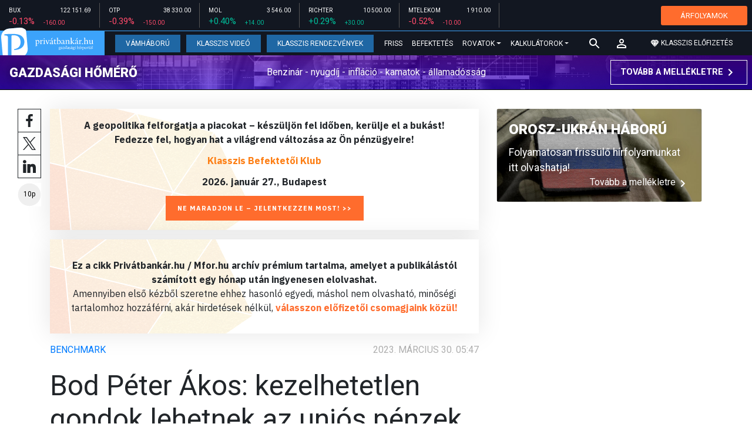

--- FILE ---
content_type: text/html; charset=UTF-8
request_url: https://privatbankar.hu/cikkek/benchmark/bod-peter-akos-az-unios-penzek-csuszasa-mar-most-is-komoly-karral-jar--mi-lesz-tartos-kimaradas-eseten.html?utm_source=mfor&utm_medium=topbox&utm_campaign=cikk_alatt
body_size: 36480
content:
<!doctype html>
<html lang="hu">
<head>
    
    <meta charset="utf-8">
    <meta name="viewport" content="width=device-width, initial-scale=1, shrink-to-fit=no">
	<meta name="facebook-domain-verification" content="iuvs2zz2lr55ojh4o6ajmklur1zvs6" />

	<link rel="preconnect" href="https://www.google.com">
	<link rel="preconnect" href="https://www.gstatic.com" crossorigin>

    <link rel="shortcut icon" href="/privatbankar/favicon.ico?t=70f8d60e552043d9b805933959e6a447" type="image/x-icon">

    <link rel="stylesheet" href="https://stackpath.bootstrapcdn.com/bootstrap/4.3.1/css/bootstrap.min.css" integrity="sha384-ggOyR0iXCbMQv3Xipma34MD+dH/1fQ784/j6cY/iJTQUOhcWr7x9JvoRxT2MZw1T" crossorigin="anonymous">
    <link rel="stylesheet" href="https://fonts.googleapis.com/css?family=Roboto:300,300i,400,400i,700,700i,900,900i&display=swap&subset=latin-ext">
    <link rel="stylesheet" href="https://fonts.googleapis.com/css?family=Playfair+Display:400,400i,700,700i,900,900i&display=swap&subset=latin-ext">
    <link rel="stylesheet" href="/privatbankar/font-awesome-4.7.0/css/font-awesome.min.css">
    <link rel="stylesheet" href="/privatbankar/css/utilities.flex.css">
    <link rel="stylesheet" href="/privatbankar/css/custom.css?202510021305">
    <link rel="stylesheet" href="/privatbankar/css/zephr.css?20230707">
	    
    <link rel="alternate" type="application/rss+xml" title="Legfrissebb cikkeink" href="/rss/" />

    <script src="https://code.jquery.com/jquery-3.3.1.min.js"></script>

            <title>Bod Péter Ákos: kezelhetetlen gondok lehetnek az uniós pénzek további csúszásából - Privátbankár.hu</title>

        <meta name="keywords" content="Benchmark, Adósság, államadósság, állampapír, Hitelminősítés" />
        <meta name="description" itemprop="description" content="A korábbi jegybankelnök azt a kérdést járja körbe heti elemzésében, hogy mi történhet a magyar gazdasággal az uniós források tartós kimaradása esetén?
" />
        <meta name="category" value="Benchmark" />
        <meta name="author" content="Bod Péter Ákos" />
		<meta property="article:publisher" content="https://www.facebook.com/privatbankar.hu">

        <meta property="fb:app_id" content="1668557033209997" />
        
        <meta property="og:title" content="Bod P&eacute;ter &Aacute;kos: kezelhetetlen gondok lehetnek az uni&oacute;s p&eacute;nzek tov&aacute;bbi cs&uacute;sz&aacute;s&aacute;b&oacute;l" />
        <meta property="og:site_name" content="Privátbankár.hu" />

        <meta property="og:description" content="A korábbi jegybankelnök azt a kérdést járja körbe heti elemzésében, hogy mi történhet a magyar gazdasággal az uniós források tartós kimaradása esetén?
" />
        <meta property="og:url" content="https://privatbankar.hu/cikkek/benchmark/bod-peter-akos-az-unios-penzek-csuszasa-mar-most-is-komoly-karral-jar--mi-lesz-tartos-kimaradas-eseten.html?utm_source=mfor&utm_medium=topbox&utm_campaign=cikk_alatt" />
        <meta property="og:locale" content="hu_HU" />
        <meta property="og:type" content="article" />
        <meta property="og:image:type" content="image/jpeg">
        <meta property="og:image" content="https://privatbankar.hu/i/c/c/b/1/a/d/a/e/6/5/9/3/b/6/7/1/6/7/5/a/kepes-lesz-orban-viktor-megegyezni-az-europai-bizottsaggal-foto-mtiminiszterelnoki-sajtoirodabenko-vivien-cher_facebook.jpg?s=1200630" />
        <meta property="og:image:secure_url" content="https://privatbankar.hu/i/c/c/b/1/a/d/a/e/6/5/9/3/b/6/7/1/6/7/5/a/kepes-lesz-orban-viktor-megegyezni-az-europai-bizottsaggal-foto-mtiminiszterelnoki-sajtoirodabenko-vivien-cher_facebook.jpg?s=1200630" />
        <meta property="og:image:width" content="1200" />
        <meta property="og:image:height" content="630" />
		<meta name="premium" content="true">
		<meta name="premium:archive" content="1">

		<meta name="twitter:card" content="summary_large_image">
		<meta name="twitter:site" content="@privatbankar_hu">
		<meta name="twitter:label1" content="Szerző:">
		<meta name="twitter:data1" content="Bod Péter Ákos">
		<meta name="twitter:label2" content="Becsült olvasási idő:">
		<meta name="twitter:data2" content="10 perc">

        <meta property="article:tag" content="Benchmark" />
        <meta property="article:tag" content="Adósság" />
        <meta property="article:tag" content="államadósság" />
        <meta property="article:tag" content="állampapír" />
        <meta property="article:tag" content="Hitelminősítés" />

    	<meta itemprop="genre" content="News" />
		<meta itemprop="inLanguage" content=“hu-HU” />
		<meta itemprop="copyrightYear" content="2023" />
		<meta property="article:published_time" itemprop="datePublished" content="2023-03-30T05:47:00+02:00" />
		<meta itemprop="dateCreated" content="2023-03-30T05:47:00+02:00" />

        <meta name="robots" content="index,follow,noarchive" />
        <meta name="revisit-after" content="1 days">
        <meta name="distribution" content="Global">
        <meta name="copyright" content="Privátbankár.hu">
        <link rel="author" title="Impresszum" href="/privatbankar/impresszum.html" />
        <link rel="home" title="" href="/" id="homelink" />
        <link rel="canonical" href="https://privatbankar.hu/cikkek/benchmark/bod-peter-akos-az-unios-penzek-csuszasa-mar-most-is-komoly-karral-jar--mi-lesz-tartos-kimaradas-eseten.html?utm_source=mfor&utm_medium=topbox&utm_campaign=cikk_alatt" />

        <meta http-equiv="X-UA-Compatible" content="IE=edge">
        <meta http-equiv="content-type" content="text/html; charset=utf-8" />
        <meta http-equiv="cache-control" content="no-cache" />
        <meta http-equiv="cache-control" content="must-revalidate" />
        <meta http-equiv="pragma" content="no-cache" />

	<!-- Google Tag Manager -->
	<script>(function(w,d,s,l,i){w[l]=w[l]||[];w[l].push({'gtm.start':
				new Date().getTime(),event:'gtm.js'});var f=d.getElementsByTagName(s)[0],
			j=d.createElement(s),dl=l!='dataLayer'?'&l='+l:'';j.async=true;j.src=
			'https://www.googletagmanager.com/gtm.js?id='+i+dl;f.parentNode.insertBefore(j,f);
		})(window,document,'script','dataLayer','GTM-WZWSFQL');</script>
	<!-- End Google Tag Manager -->

	<!-- Global site tag (gtag.js) - Google Analytics -->
	<script async src="https://www.googletagmanager.com/gtag/js?id=UA-26823606-2"></script>
	<script>
		window.dataLayer = window.dataLayer || [];
		function gtag(){dataLayer.push(arguments);}
		gtag('js', new Date());
		gtag('config', 'UA-26823606-2');
	</script>


    <script src="https://cdn.onesignal.com/sdks/OneSignalSDK.js" async=""></script>
    <script>
        var OneSignal = window.OneSignal || [];
        OneSignal.push(function() {
            OneSignal.init({
                appId: "73276c5d-41eb-47fa-9f8d-c2327debb1e0",
            });
        });
    </script>


<!-- InMobi Choice. Consent Manager Tag v3.0 (for TCF 2.2) -->
<script type="text/javascript" async=true>
	(function() {
		var host = 'privatbankar.hu';
		var element = document.createElement('script');
		var firstScript = document.getElementsByTagName('script')[0];
		var url = 'https://cmp.inmobi.com'
			.concat('/choice/', '2CFJPrqDGZcGN', '/', host, '/choice.js?tag_version=V3');
		var uspTries = 0;
		var uspTriesLimit = 3;
		element.async = true;
		element.type = 'text/javascript';
		element.src = url;

		firstScript.parentNode.insertBefore(element, firstScript);

		function makeStub() {
			var TCF_LOCATOR_NAME = '__tcfapiLocator';
			var queue = [];
			var win = window;
			var cmpFrame;

			function addFrame() {
				var doc = win.document;
				var otherCMP = !!(win.frames[TCF_LOCATOR_NAME]);

				if (!otherCMP) {
					if (doc.body) {
						var iframe = doc.createElement('iframe');

						iframe.style.cssText = 'display:none';
						iframe.name = TCF_LOCATOR_NAME;
						doc.body.appendChild(iframe);
					} else {
						setTimeout(addFrame, 5);
					}
				}
				return !otherCMP;
			}

			function tcfAPIHandler() {
				var gdprApplies;
				var args = arguments;

				if (!args.length) {
					return queue;
				} else if (args[0] === 'setGdprApplies') {
					if (
						args.length > 3 &&
						args[2] === 2 &&
						typeof args[3] === 'boolean'
					) {
						gdprApplies = args[3];
						if (typeof args[2] === 'function') {
							args[2]('set', true);
						}
					}
				} else if (args[0] === 'ping') {
					var retr = {
						gdprApplies: gdprApplies,
						cmpLoaded: false,
						cmpStatus: 'stub'
					};

					if (typeof args[2] === 'function') {
						args[2](retr);
					}
				} else {
					if(args[0] === 'init' && typeof args[3] === 'object') {
						args[3] = Object.assign(args[3], { tag_version: 'V3' });
					}
					queue.push(args);
				}
			}

			function postMessageEventHandler(event) {
				var msgIsString = typeof event.data === 'string';
				var json = {};

				try {
					if (msgIsString) {
						json = JSON.parse(event.data);
					} else {
						json = event.data;
					}
				} catch (ignore) {}

				var payload = json.__tcfapiCall;

				if (payload) {
					window.__tcfapi(
						payload.command,
						payload.version,
						function(retValue, success) {
							var returnMsg = {
								__tcfapiReturn: {
									returnValue: retValue,
									success: success,
									callId: payload.callId
								}
							};
							if (msgIsString) {
								returnMsg = JSON.stringify(returnMsg);
							}
							if (event && event.source && event.source.postMessage) {
								event.source.postMessage(returnMsg, '*');
							}
						},
						payload.parameter
					);
				}
			}

			while (win) {
				try {
					if (win.frames[TCF_LOCATOR_NAME]) {
						cmpFrame = win;
						break;
					}
				} catch (ignore) {}

				if (win === window.top) {
					break;
				}
				win = win.parent;
			}
			if (!cmpFrame) {
				addFrame();
				win.__tcfapi = tcfAPIHandler;
				win.addEventListener('message', postMessageEventHandler, false);
			}
		};

		makeStub();

		function makeGppStub() {
			const CMP_ID = 10;
			const SUPPORTED_APIS = [
				'2:tcfeuv2',
				'6:uspv1',
				'7:usnatv1',
				'8:usca',
				'9:usvav1',
				'10:uscov1',
				'11:usutv1',
				'12:usctv1'
			];

			window.__gpp_addFrame = function (n) {
				if (!window.frames[n]) {
					if (document.body) {
						var i = document.createElement("iframe");
						i.style.cssText = "display:none";
						i.name = n;
						document.body.appendChild(i);
					} else {
						window.setTimeout(window.__gpp_addFrame, 10, n);
					}
				}
			};
			window.__gpp_stub = function () {
				var b = arguments;
				__gpp.queue = __gpp.queue || [];
				__gpp.events = __gpp.events || [];

				if (!b.length || (b.length == 1 && b[0] == "queue")) {
					return __gpp.queue;
				}

				if (b.length == 1 && b[0] == "events") {
					return __gpp.events;
				}

				var cmd = b[0];
				var clb = b.length > 1 ? b[1] : null;
				var par = b.length > 2 ? b[2] : null;
				if (cmd === "ping") {
					clb(
						{
							gppVersion: "1.1", // must be “Version.Subversion”, current: “1.1”
							cmpStatus: "stub", // possible values: stub, loading, loaded, error
							cmpDisplayStatus: "hidden", // possible values: hidden, visible, disabled
							signalStatus: "not ready", // possible values: not ready, ready
							supportedAPIs: SUPPORTED_APIS, // list of supported APIs
							cmpId: CMP_ID, // IAB assigned CMP ID, may be 0 during stub/loading
							sectionList: [],
							applicableSections: [-1],
							gppString: "",
							parsedSections: {},
						},
						true
					);
				} else if (cmd === "addEventListener") {
					if (!("lastId" in __gpp)) {
						__gpp.lastId = 0;
					}
					__gpp.lastId++;
					var lnr = __gpp.lastId;
					__gpp.events.push({
						id: lnr,
						callback: clb,
						parameter: par,
					});
					clb(
						{
							eventName: "listenerRegistered",
							listenerId: lnr, // Registered ID of the listener
							data: true, // positive signal
							pingData: {
								gppVersion: "1.1", // must be “Version.Subversion”, current: “1.1”
								cmpStatus: "stub", // possible values: stub, loading, loaded, error
								cmpDisplayStatus: "hidden", // possible values: hidden, visible, disabled
								signalStatus: "not ready", // possible values: not ready, ready
								supportedAPIs: SUPPORTED_APIS, // list of supported APIs
								cmpId: CMP_ID, // list of supported APIs
								sectionList: [],
								applicableSections: [-1],
								gppString: "",
								parsedSections: {},
							},
						},
						true
					);
				} else if (cmd === "removeEventListener") {
					var success = false;
					for (var i = 0; i < __gpp.events.length; i++) {
						if (__gpp.events[i].id == par) {
							__gpp.events.splice(i, 1);
							success = true;
							break;
						}
					}
					clb(
						{
							eventName: "listenerRemoved",
							listenerId: par, // Registered ID of the listener
							data: success, // status info
							pingData: {
								gppVersion: "1.1", // must be “Version.Subversion”, current: “1.1”
								cmpStatus: "stub", // possible values: stub, loading, loaded, error
								cmpDisplayStatus: "hidden", // possible values: hidden, visible, disabled
								signalStatus: "not ready", // possible values: not ready, ready
								supportedAPIs: SUPPORTED_APIS, // list of supported APIs
								cmpId: CMP_ID, // CMP ID
								sectionList: [],
								applicableSections: [-1],
								gppString: "",
								parsedSections: {},
							},
						},
						true
					);
				} else if (cmd === "hasSection") {
					clb(false, true);
				} else if (cmd === "getSection" || cmd === "getField") {
					clb(null, true);
				}
				//queue all other commands
				else {
					__gpp.queue.push([].slice.apply(b));
				}
			};
			window.__gpp_msghandler = function (event) {
				var msgIsString = typeof event.data === "string";
				try {
					var json = msgIsString ? JSON.parse(event.data) : event.data;
				} catch (e) {
					var json = null;
				}
				if (typeof json === "object" && json !== null && "__gppCall" in json) {
					var i = json.__gppCall;
					window.__gpp(
						i.command,
						function (retValue, success) {
							var returnMsg = {
								__gppReturn: {
									returnValue: retValue,
									success: success,
									callId: i.callId,
								},
							};
							event.source.postMessage(msgIsString ? JSON.stringify(returnMsg) : returnMsg, "*");
						},
						"parameter" in i ? i.parameter : null,
						"version" in i ? i.version : "1.1"
					);
				}
			};
			if (!("__gpp" in window) || typeof window.__gpp !== "function") {
				window.__gpp = window.__gpp_stub;
				window.addEventListener("message", window.__gpp_msghandler, false);
				window.__gpp_addFrame("__gppLocator");
			}
		};

		makeGppStub();

		var uspStubFunction = function() {
			var arg = arguments;
			if (typeof window.__uspapi !== uspStubFunction) {
				setTimeout(function() {
					if (typeof window.__uspapi !== 'undefined') {
						window.__uspapi.apply(window.__uspapi, arg);
					}
				}, 500);
			}
		};

		var checkIfUspIsReady = function() {
			uspTries++;
			if (window.__uspapi === uspStubFunction && uspTries < uspTriesLimit) {
				console.warn('USP is not accessible');
			} else {
				clearInterval(uspInterval);
			}
		};

		if (typeof window.__uspapi === 'undefined') {
			window.__uspapi = uspStubFunction;
			var uspInterval = setInterval(checkIfUspIsReady, 6000);
		}
	})();
</script>
<!-- End InMobi Choice. Consent Manager Tag v3.0 (for TCF 2.2) -->
<script type="application/bannerData" id="adData" class="mforpb_adzone">
{
"url" : "https://privatbankar.hu/cikkek/benchmark/bod-peter-akos-az-unios-penzek-csuszasa-mar-most-is-komoly-karral-jar--mi-lesz-tartos-kimaradas-eseten.html?utm_source=mfor&utm_medium=topbox&utm_campaign=cikk_alatt",
"pageType" : "article",
"keywords" : ["Benchmark", "Adósság", "államadósság", "állampapír", "Hitelminősítés"],
"category" : "Benchmark",
"adult" : 0,
"gSens" : 0,
"extraData" : []
}
</script>

<script type="application/javascript" class="mforpb_adzone">
	var debugVersion=Date.now();const admeLocalQueryString=window.location.search,admeLocalUrlParams=new URLSearchParams(admeLocalQueryString),admeLocalDebug=admeLocalUrlParams.has("admeDebug"),admeUrl="https://link.adaptivemedia.hu/adme/extra/adme",admeLink=admeLocalDebug?admeUrl+".js?v="+debugVersion:admeUrl+".min.js",admeElement=document.createElement("script");admeElement.src=admeLink,document.head.appendChild(admeElement),admeElement.onload=()=>{console.log("adme.js loaded")},admeElement.onerror=()=>{console.log("adme.js cannot be loaded")};
</script>


	<!-- Facebook Pixel Code -->
	<script>
		!function(f,b,e,v,n,t,s)
		{if(f.fbq)return;n=f.fbq=function(){n.callMethod?
			n.callMethod.apply(n,arguments):n.queue.push(arguments)};
			if(!f._fbq)f._fbq=n;n.push=n;n.loaded=!0;n.version='2.0';
			n.queue=[];t=b.createElement(e);t.async=!0;
			t.src=v;s=b.getElementsByTagName(e)[0];
			s.parentNode.insertBefore(t,s)}(window, document,'script',
			'https://connect.facebook.net/en_US/fbevents.js');
		fbq('init', '947887489402025');
		fbq('track', 'PageView');
	</script>
	<noscript><img height="1" width="1" style="display:none"
				   src="https://www.facebook.com/tr?id=947887489402025&ev=PageView&noscript=1"
		/></noscript>
	<!-- End Facebook Pixel Code -->

	<script>window.grecaptchaSiteKey = '6LeSBFkkAAAAAO0nr2vapmZ53wMS2e87l1kQHiWW';</script>

</head>

<body>

	<!-- Google Tag Manager (noscript) -->
	<noscript><iframe src="https://www.googletagmanager.com/ns.html?id=GTM-WZWSFQL" height="0" width="0" style="display:none;visibility:hidden"></iframe></noscript>
	<!-- End Google Tag Manager (noscript) -->

<div id="fb-root"></div>
<script>(function(d, s, id) {
        var js, fjs = d.getElementsByTagName(s)[0];
        if (d.getElementById(id)) return;
        js = d.createElement(s); js.id = id;
        js.async = true;
        js.src = 'https://connect.facebook.net/hu_HU/sdk.js#xfbml=1&version=v10.0&appId=1668557033209997';
        fjs.parentNode.insertBefore(js, fjs);
    }(document, 'script', 'facebook-jssdk'));</script>


<header class="site-header slotHeader">
    <div class="stock-line">
                            <div class="item">
        <div class="top-row">
            <div class="ticker">BUX</div>
            <div class="price">122 151.69</div>
        </div>
        <div class="bottom-row">
            <div class="zarovsz red">-0.13%</div>
            <div class="zarov red">-160.00</div>
        </div>
    </div>
        <div class="item">
        <div class="top-row">
            <div class="ticker">OTP</div>
            <div class="price">38 330.00</div>
        </div>
        <div class="bottom-row">
            <div class="zarovsz red">-0.39%</div>
            <div class="zarov red">-150.00</div>
        </div>
    </div>
        <div class="item">
        <div class="top-row">
            <div class="ticker">MOL</div>
            <div class="price">3 546.00</div>
        </div>
        <div class="bottom-row">
            <div class="zarovsz green">+0.40%</div>
            <div class="zarov green">+14.00</div>
        </div>
    </div>
        <div class="item">
        <div class="top-row">
            <div class="ticker">RICHTER</div>
            <div class="price">10 500.00</div>
        </div>
        <div class="bottom-row">
            <div class="zarovsz green">+0.29%</div>
            <div class="zarov green">+30.00</div>
        </div>
    </div>
        <div class="item">
        <div class="top-row">
            <div class="ticker">MTELEKOM</div>
            <div class="price">1 910.00</div>
        </div>
        <div class="bottom-row">
            <div class="zarovsz red">-0.52%</div>
            <div class="zarov red">-10.00</div>
        </div>
    </div>
    <div class="item-right d-flex align-items-center pr-2" style="width: auto;">
        <a href="/arfolyamok" class="btn btn-klasszis" style="line-height: 1.2;">ÁRFOLYAMOK</a>
    </div>
</div>

    <nav class="navbar navbar-expand-lg navbar-dark bg-dark">
        <a class="navbar-logo" href="/">
            <img src="/privatbankar/images/logo.svg?v=2" alt="Privátbankár" style="height: 49px" />
        </a>

        <div class="order-1">
            <a class="navbar-brand" href="/">
                <img src="/privatbankar/images/header-logo-mobile.png?v=2" alt="Privátbankár" />
            </a>
        </div>

        <div class="order-0">
            <button class="navbar-toggler" type="button" data-toggle="collapse" data-target="#navbarSupportedContent" aria-controls="navbarSupportedContent" aria-expanded="false" aria-label="Toggle navigation">
                <span class="navbar-toggler-icon"></span>
            </button>
        </div>

        <div class="collapse navbar-collapse" id="navbarSupportedContent">
            <ul class="navbar-nav">
                <li class="nav-item nav-item-preferred active">
                    <a class="nav-link" href="/cikkek/cimke/cimke/vamhaboru.html">Vámháború</a>
                </li>
                <li class="nav-item nav-item-preferred">
					<a class="nav-link" href="/cikkek/cimke/cimke/video.html">Klasszis Videó</a>
                </li>
                <li class="nav-item nav-item-preferred">
					<a class="nav-link" href="https://www.klasszis.hu" target="_blank">Klasszis Rendezvények</a>
                </li>
                <li class="nav-item">
                    <a class="nav-link" href="/hirek.html">Friss</a>
                </li>
                <li class="nav-item">
                    <a class="nav-link" href="/cikkek/befektetesek.html">Befektetés</a>
                </li>
                <li class="nav-item dropdown">
                    <a class="nav-link dropdown-toggle" href="#" id="navbarDropdown" role="button" data-toggle="dropdown" aria-haspopup="true" aria-expanded="false">
                        Rovatok
                    </a>
                    <div class="dropdown-menu" aria-labelledby="navbarDropdown">
                        <a class="dropdown-item" href="/cikkek/makro.html">Makró / Külgazdaság</a>
                        <a class="dropdown-item" href="/cikkek/vallalat.html">Vállalatok</a>
                        <a class="dropdown-item" href="/cikkek/penzugyi_szektor.html">Pénzügyi szektor</a>
                        <a class="dropdown-item" href="/cikkek/agrar.html">Agrár</a>
                        <a class="dropdown-item" href="/cikkek/ingatlan.html">Ingatlan</a>
                        <a class="dropdown-item" href="/cikkek/reszveny.html">Részvény, deviza, áru</a>
                        <a class="dropdown-item" href="/cikkek/kotveny.html">Állampapír / Kötvény</a>
                        <a class="dropdown-item" href="/befektetesi-alapok">Befalap</a>
                        <a class="dropdown-item" href="/cikkek/szemelyes_penzugyek.html">Személyes pénzügyek</a>
                        <a class="dropdown-item" href="/cikkek/vasarlo.html">Vásárló</a>
                        <a class="dropdown-item" href="/cikkek/kultura.html">Kultúra</a>
                    </div>
                </li>                <li class="nav-item dropdown">
                    <a class="nav-link dropdown-toggle" href="#" id="navbarDropdown" role="button" data-toggle="dropdown" aria-haspopup="true" aria-expanded="false">
                        Kalkulátorok
                    </a>
                    <div class="dropdown-menu" aria-labelledby="navbarDropdown">
                                                                        <a class="dropdown-item" href="/arfolyamok">Árfolyamok</a>
                        <a class="dropdown-item" href="/kalkulatorok.html#nyugdijkalkulator">Nyugdíjkalkulátor</a>
                        <a class="dropdown-item" href="/kalkulatorok.html#adokalkulatorok">Adókalkulátorok</a>
                        <a class="dropdown-item" href="/kalkulatorok.html#berkalkulatorok">Bérkalkulátorok</a>
                        <a class="dropdown-item" href="/kalkulatorok.html#csaladtamogatas">Családtámogatás</a>
                        <a class="dropdown-item" href="/kalkulatorok.html#ingatlankalkulatorok">Ingatlankalkulátorok</a>
                    </div>
                </li>
            </ul>
        </div>

        		<div class="navbar-search">
			<a href="/kereses" class="navbar-search-toggle">
				<svg xmlns="http://www.w3.org/2000/svg" height="24px" viewBox="0 0 24 24" width="24px" fill="#FFFFFF"><path d="M0 0h24v24H0z" fill="none"/><path d="M15.5 14h-.79l-.28-.27C15.41 12.59 16 11.11 16 9.5 16 5.91 13.09 3 9.5 3S3 5.91 3 9.5 5.91 16 9.5 16c1.61 0 3.09-.59 4.23-1.57l.27.28v.79l5 4.99L20.49 19l-4.99-5zm-6 0C7.01 14 5 11.99 5 9.5S7.01 5 9.5 5 14 7.01 14 9.5 11.99 14 9.5 14z"/></svg>
			</a>
		</div>
 		
        <!-- navbar-loginmenu 2021-01-29 -->
<ul class="navbar navbar-usermenu">
	<li class="nav-item dropdown dropdown-click">
		<a class="nav-link" href="#" title="Bejelentkezés" id="navbarUserDropdownBtn" role="button" data-toggle="dropdown" aria-haspopup="true" aria-expanded="false">
			<svg xmlns="http://www.w3.org/2000/svg" height="24px" viewBox="0 0 24 24" width="24px" fill="#FFFFFF"><path d="M0 0h24v24H0z" fill="none"></path><path d="M12 5.9c1.16 0 2.1.94 2.1 2.1s-.94 2.1-2.1 2.1S9.9 9.16 9.9 8s.94-2.1 2.1-2.1m0 9c2.97 0 6.1 1.46 6.1 2.1v1.1H5.9V17c0-.64 3.13-2.1 6.1-2.1M12 4C9.79 4 8 5.79 8 8s1.79 4 4 4 4-1.79 4-4-1.79-4-4-4zm0 9c-2.67 0-8 1.34-8 4v3h16v-3c0-2.66-5.33-4-8-4z"></path></svg>
		</a>
		<div id="navbarUserDropdown" class="dropdown-menu dropdown-menu-right p-2 text-light text-center" aria-labelledby="navbarUserDropdownBtn">
			<a href="/felhasznalo/bejelentkezes" class="btn btn-klasszis mb-2">Bejelentkezés / Regisztráció</a>
		</div>
	</li>
	<li class="nav-item ml-1">
		<a href="/klasszis" class="nav-link btn btn-klasszis" style="background: transparent;">
			<svg width="15" height="14" fill="none" xmlns="http://www.w3.org/2000/svg"><path fill-rule="evenodd" clip-rule="evenodd" d="M9.834.5h2.02L15 4.462 11.853.5H9.834zM4.541 4.1L7.15.676H3.386L4.54 4.1zM3.086.854L.359 4.287h3.884L3.086.854zm3.962 11.832L4.361 4.637H.37l6.678 8.047zm.452.275l2.779-8.323H4.72L7.5 12.96zm3.138-8.323l-2.686 8.047 6.678-8.047h-3.992zm-5.805-.351L7.5.784l2.667 3.503H4.833zM7.85.676L10.46 4.1 11.614.676H7.85zm4.064.178l2.726 3.433h-3.883L11.914.854z" fill="#fff"></path></svg>
			<span>Klasszis előfizetés</span>
		</a>
	</li>
</ul>    </nav>

    <div class="oldalajanlo-fejlec oldalajanlo-gazdasagi-homero d-flex flex-column flex-sm-row align-items-center justify-content-center justify-content-sm-between bg-light position-relative" style="background-image: url('https://privatbankar.hu/i/1/4/5/4/6/d/d/0/6/6/3/7/8/6/4/2/d/1/8/f/gazdasagi-homero.jpg');">
	<h4 class="oldalajanlo-title text-nowrap ml-sm-2 mb-2 mb-sm-0"><a href="/gazdasagi-homero" class="oldalajanlo-link stretched-link">Gazdasági hőmérő</a></h4>
	<p class="oldalajanlo-lead flex-grow-1 text-center d-none d-lg-block">Benzinár - nyugdíj - infláció - kamatok - államadósság</p>
	<button class="btn btn-outline-light mx-0 d-flex align-items-center justify-content-center text-nowrap">
		<strong>Tovább a mellékletre</strong>
		<svg xmlns="http://www.w3.org/2000/svg" height="24px" viewBox="0 0 24 24" width="24px" fill="#fff"><path d="M0 0h24v24H0V0z" fill="none"/><path d="M10 6L8.59 7.41 13.17 12l-4.58 4.59L10 18l6-6-6-6z"/></svg>
	</button>
</div>

	</header>

<script>
	(() => {
		let stockLine = document.querySelector('.site-header .stock-line'),
			oldalajanloFejlec = document.querySelector('.site-header .oldalajanlo-fejlec');

		const stockLinePosition = e => {
			if(window.innerWidth > 575) return;

			if(window.scrollY > stockLine.getBoundingClientRect().height) {
				if(oldalajanloFejlec) oldalajanloFejlec.classList.add('oldalajanlo-fejlec-hide');
				stockLine.classList.add('stock-line-hide');
			} else {
				if(oldalajanloFejlec) oldalajanloFejlec.classList.remove('oldalajanlo-fejlec-hide');
				stockLine.classList.remove('stock-line-hide');
			}
		};

		document.addEventListener('scroll', stockLinePosition);
	})();
</script>

<form action="#" method="post" class="form-inline search-input-mobile">
    <div class="form-group has-search">
        <label>Keresés</label>
        <input type="text" class="form-control" autocomplete="off">
    </div>
</form>

<main>





    	
    
		<!-- banner fekvo_1 -->
    		<div class="container banner_top mb-3 mt-3">
			<div class="row">
				<div class="col-md-12 text-center">
                                            <div class="mforpb_adzone"><div id="privatbankar_cikk_pc_970x250_1"></div></div>                    				</div>
			</div>
		</div>
    	<!-- banner fekvo_1 end -->
	
    
	
	    <div class="container">
        <div class="row">
		            <div class="col-lg-8">
                                
<script type="application/ld+json">
{
	"@context": "http://schema.org",
	"@type": "NewsArticle",
	"url": "https://privatbankar.hu/cikkek/benchmark/bod-peter-akos-az-unios-penzek-csuszasa-mar-most-is-komoly-karral-jar--mi-lesz-tartos-kimaradas-eseten.html",
	"publisher":{
		"@type":"Organization",
		"name":"Privátbankár.hu",
		"logo":"https://privatbankar.hu/privatbankar/images/logo.svg?v=2"
	},
	"author": {
	    "@type": "Person",
	    "name": "Bod Péter Ákos",
	    "url": "https://privatbankar.hu/cikkek/szerzo/bod-peter-akos.html",
	    "image": "https://privatbankar.hu/i/7/b/7/2/c/f/3/8/e/8/3/0/f/1/d/2/a/d/3/b/bod-peter-akos_sq.jpg"
	},
	"headline": "Bod Péter Ákos: kezelhetetlen gondok lehetnek az uniós pénzek további csúszásából",
	"mainEntityOfPage": "https://privatbankar.hu/cikkek/benchmark/bod-peter-akos-az-unios-penzek-csuszasa-mar-most-is-komoly-karral-jar--mi-lesz-tartos-kimaradas-eseten.html",
	"articleBody": "<p>A korábbi jegybankelnök azt a kérdést járja körbe heti elemzésében, hogy mi történhet a magyar gazdasággal az uniós források tartós kimaradása esetén?</p>",
	"datePublished":"2023-03-30T05:47:00+02:00",
	"image":[
		"https://privatbankar.hu/i/c/c/b/1/a/d/a/e/6/5/9/3/b/6/7/1/6/7/5/a/kepes-lesz-orban-viktor-megegyezni-az-europai-bizottsaggal-foto-mtiminiszterelnoki-sajtoirodabenko-vivien-cher_lgc.jpg"
	]
}
</script>

<div class="news-page slotDoubleColumn">
	<div class="news-toolbar ">
		<a class="news-toolbar-item news-toolbar-facebook-share" data-title="Cikk megosztása Facebookon" href="javascript:;">
		<svg xmlns="http://www.w3.org/2000/svg" viewBox="0 0 155.139 155.139" width="100%" height="100%">
			<path fill="#212529" d="M89.584 155.139V84.378h23.742l3.562-27.585H89.584V39.184c0-7.984 2.208-13.425 13.67-13.425l14.595-.006V1.08C115.325.752 106.661 0 96.577 0 75.52 0 61.104 12.853 61.104 36.452v20.341H37.29v27.585h23.814v70.761h28.48z"></path>
		</svg>
		<script>
			(() => {
				try {
					document.querySelector('.news-toolbar-facebook-share').addEventListener('click', e => {
						e.preventDefault();
						FB.ui({
							method: 'share',
							href: 'https://privatbankar.hu/cikkek/benchmark/bod-peter-akos-az-unios-penzek-csuszasa-mar-most-is-komoly-karral-jar--mi-lesz-tartos-kimaradas-eseten.html'
						});
					});
				} catch (e) {}
			})();
		</script>
	</a>
	<a class="news-toolbar-item news-toolbar-twitter-share" target="_blank" data-title="Cikk megosztása X-en" href="https://x.com/intent/post">
		<svg xmlns="http://www.w3.org/2000/svg" viewBox="0 0 300 300.251">
			<path fill="#212529" d="M178.57 127.15 290.27 0h-26.46l-97.03 110.38L89.34 0H0l117.13 166.93L0 300.25h26.46l102.4-116.59 81.8 116.59H300M36.01 19.54h40.65l187.13 262.13h-40.66"/>
		</svg>
	</a>
	<a class="news-toolbar-item news-toolbar-linkedin-share" target="_blank" data-title="Cikk megosztása LinkedInen" href="https://www.linkedin.com/shareArticle?url=https%3A%2F%2Fprivatbankar.hu%2Fcikkek%2Fbenchmark%2Fbod-peter-akos-az-unios-penzek-csuszasa-mar-most-is-komoly-karral-jar--mi-lesz-tartos-kimaradas-eseten.html&title=Bod+P%C3%A9ter+%C3%81kos%3A+kezelhetetlen+gondok+lehetnek+az+uni%C3%B3s+p%C3%A9nzek+tov%C3%A1bbi+cs%C3%BAsz%C3%A1s%C3%A1b%C3%B3l">
		<svg xmlns="http://www.w3.org/2000/svg" viewBox="0 0 310 310">
			<path fill="#212529" d="M72.16 99.73H9.927a5 5 0 00-5 5v199.928a5 5 0 005 5H72.16a5 5 0 005-5V104.73a5 5 0 00-5-5zM41.066.341C18.422.341 0 18.743 0 41.362 0 63.991 18.422 82.4 41.066 82.4c22.626 0 41.033-18.41 41.033-41.038C82.1 18.743 63.692.341 41.066.341zM230.454 94.761c-24.995 0-43.472 10.745-54.679 22.954V104.73a5 5 0 00-5-5h-59.599a5 5 0 00-5 5v199.928a5 5 0 005 5h62.097a5 5 0 005-5V205.74c0-33.333 9.054-46.319 32.29-46.319 25.306 0 27.317 20.818 27.317 48.034v97.204a5 5 0 005 5H305a5 5 0 005-5V194.995c0-49.565-9.451-100.234-79.546-100.234z"></path>
		</svg>
	</a>
	<div class="news-toolbar-item news-toolbar-reading-time" data-title="Becsült olvasási idő: 10 perc">
		<svg id="readingTimeSvg" class="readingtime-svg" xmlns="http://www.w3.org/2000/svg" viewBox="0 0 118 118">
			<defs>
				<clipPath id="insideStrokeClip">
					<circle cx="59" cy="59" r="57"/>
				</clipPath>
			</defs>
			<circle class="readingtime-svg-bg" cx="59" cy="59" r="57" fill="#f6f6f6" stroke="#f6f6f6" stroke-width="0" transform="rotate(-90,59,59)" shape-rendering="geometricPrecision"></circle>
			<circle clip-path="url(#insideStrokeClip)" class="readingtime-svg-elapsed" cx="59" cy="59" r="57" fill="none" stroke="#007bff" stroke-width="18" stroke-dasharray="0, 20000" transform="rotate(-90,59,59)" shape-rendering="geometricPrecision"></circle>
			<path class="readingtime-svg-done" d="M55.4,78.9L41.5,65l-4.6,4.6l18.6,18.6l39.8-39.8l-4.6-4.6L55.4,78.9z" fill="#fff" style="display: none; transform: translate(-7px, -7px);"></path>
			<text class="readingtime-svg-text" id="myTimer" text-anchor="middle" x="59" y="69" style="font-size: 36px;">10p</text>
		</svg>
		<script>
			(() => document.addEventListener('DOMContentLoaded', e => {
				let readingTimeSvg = document.getElementById('readingTimeSvg'),
					elapsedTime = readingTimeSvg.querySelector('.readingtime-svg-elapsed'),
					articleContainer = document.querySelector('.news-page-article');

				const setReadingTimeIcon = e => {
					const currentPosition = articleContainer.getBoundingClientRect().top;

					let positionDone = articleContainer.getBoundingClientRect().height - document.documentElement.clientHeight + 150,
						percent = currentPosition < 0 ? Math.abs(currentPosition / positionDone) : 0;

					elapsedTime.setAttribute("stroke-dasharray", Math.round(360 * Math.min(percent, 1)) + ", 20000");

					readingTimeSvg.querySelector('.readingtime-svg-text').style.display = percent < 1 ? 'block' : 'none';
					readingTimeSvg.querySelector('.readingtime-svg-done').style.display = percent < 1 ? 'none' : 'block';
					readingTimeSvg.querySelector('.readingtime-svg-bg').setAttribute('fill', percent < 1 ? '#efefef' : '#007bff');
				};

				setReadingTimeIcon(e);
				document.addEventListener('scroll', setReadingTimeIcon);

				try {
					document.querySelector('.klasszis-alsosav').classList.add('news-toolbar-visible');
				} catch (e) {}
			}))();
		</script>
	</div>
</div>

    	    <div class="klasszis-elofizetes-promo klasszis-elofizetes-promo-top klasszis-infoblokk mb-3" style="padding: 1rem;">
        <p class="font-weight-bold" style="margin: 0 0 .75em 0;font-weight: bold;font-size: 16px;">
            A geopolitika felforgatja a piacokat – készüljön fel időben, kerülje el a bukást! <br>
            Fedezze fel, hogyan hat a világrend változása az Ön pénzügyeire!
		</p>
        <p class="font-weight-bold" style="margin: .75em 0;font-weight: bold;color: #fd7e14;font-size: 16px;">
            Klasszis Befektetői Klub
		</p>
        <p class="font-weight-bold" style="margin: .75em 0;font-weight: bold;font-size: 16px;">2026. január 27., Budapest</p>
        <p><a href="https://rendezvenyek.klasszis.hu/rendezveny/klasszis-befektetoi-klub--2026-januar" target="_blank" class="btn btn-klasszis blaize-submit text-white d-inline-flex align-items-center" style="color: #fff;margin: 0;">
                <span style="font-size: 11px;">Ne maradjon le – jelentkezzen most! >></span>
            </a></p>
    </div>


    	<div class="klasszis-infoblokk mb-3">
		<p><strong>Ez a cikk Privátbankár.hu / Mfor.hu archív prémium tartalma, amelyet a publikálástól számított egy hónap
				után ingyenesen elolvashat.</strong>
			<br>
			Amennyiben első kézből szeretne ehhez hasonló egyedi, máshol nem olvasható, minőségi tartalomhoz hozzáférni,
			akár hirdetések nélkül, <a href="/klasszis/elofizetes"><strong>válasszon
					előfizetői csomagjaink közül!</strong></a>
		</p>
	</div>
	
	<article class="news-page-article">
		<!-- tags top -->
		<div class="d-flex justify-content-between">
	<div class="tags tags-category">
		<a href="https://privatbankar.hu/cikkek/benchmark.html" title="Benchmark">Benchmark</a>
	</div>
	<time class="tags tags-date" datetime="2023-03-30 05:47:00">2023. március 30. 05:47</time>
</div>
		<!-- end of tags top -->

		<!-- title -->
		<header class="page-header">
			<h1>
				Bod Péter Ákos: kezelhetetlen gondok lehetnek az uniós pénzek további csúszásából			</h1>
		</header>
		<!-- end of title -->

		
		

		


		<!-- author -->
		<div class="date-author d-md-flex justify-content-md-between">
			<address>
												<a href="https://privatbankar.hu/cikkek/szerzo/bod-peter-akos.html" title="Bod Péter Ákos" rel="author" class="d-flex align-items-center">
										
															<img src="https://privatbankar.hu/i/7/b/7/2/c/f/3/8/e/8/3/0/f/1/d/2/a/d/3/b/bod-peter-akos_sq.jpg" alt="Bod Péter Ákos" title="Bod Péter Ákos" class="editor" />
							
												<div>
							<span class="author">Bod Péter Ákos</span>
												</div>
									</a>
										</address>

			<div class="author-social" style="width: 130px;">
				<div class="fb-like" data-href="https://privatbankar.hu/cikkek/benchmark/bod-peter-akos-az-unios-penzek-csuszasa-mar-most-is-komoly-karral-jar--mi-lesz-tartos-kimaradas-eseten.html?utm_source=mfor&utm_medium=topbox&utm_campaign=cikk_alatt" data-layout="button_count" data-action="recommend" data-size="large" data-show-faces="false" data-share="false"></div>
			</div>
		</div>
		<!-- end of author -->

		<!-- lead -->
		<div class="lead slotLead">
			<p>A korábbi jegybankelnök azt a kérdést járja körbe heti elemzésében, hogy mi történhet a magyar gazdasággal az uniós források tartós kimaradása esetén?</p>
		</div>
		<!-- end of lead -->


				<!-- banner roadblock 1 -->
			<div class="box text-center">
				<div class="mforpb_adzone"><div id="privatbankar_cikk_pc_640x360_1"></div></div>			</div>
		<!-- banner roadblock 1 end -->
		
		<!-- article -->
		<div class="news-page-content ">
			
<div class="article slotArticle"><p>Hamarosan eljön az a határidő, ameddig a kormány vállalta, hogy a külső kritikákat figyelembe vevő igazságügyi reformot hajt végre, nem titkoltan azzal a szándékkel, hogy megnyíljanak a kapuk az uniós kohéziós támogatások kifizetése és a rekonstrukciós forrásokhoz való hozzáférés előtt. A politikai elemzők között erős a kétely, hogy megvolt-e a kellő politikai akarat a jogi keretek és a jogalkalmazási gyakorlat tényleges megreformálására, és érdemiek-e a változások. A gazdasági elemzőket eddig is aggasztották az egyensúlytalanságok (infláció, ikerdeficit), ám a pénzügyi világban megmutatkozó legújabb zavarok még jogosabbá teszik a kérdést:</p>

<blockquote>
<p><em>jönnek-e a felfüggesztett uniós pénzek? És mi várható, ha mégsem?</em></p>
</blockquote>

<p>Az év gazdasági kilátásai megítélésének valóban kritikus fontosságú, ám a legkevésbé prognosztizálható eleme az uniós forrásokhoz való hozzájutás kérdése. Az elemzők, a hitelminősítők valamilyen munkahipotézist kénytelenek alkalmazni. Egyfelől látható, hogy a magyar jogállamisági viszonyokat ért súlyos kritikák mérséklésére a legutóbbi időkben futószalagon hoztak kormányzati intézkedéseket, másfelől viszont azok tartalmát, komolyságát nehéz megítélni. Azt is csak találgatni lehet, hogy az Európai Bizottság, mint az uniós szerződések őre, a bejelentett és részben már bevezetett nagyszámú változást mennyi idő alatt dolgozza fel, és főként hogyan értékeli azokat.</p>

<p><aside class="kapcsolodo-cikk card bg-light mb-3">
	<div class="card-header">Kapcsolódó cikk</div>
	<div class="card-body d-sm-flex">
        		<div class="flex-shrink-0 mr-sm-3 mb-3 mb-sm-0">
			<picture>
				<source media="(max-width: 392px)" srcset="https://privatbankar.hu/i/f/c/8/4/1/1/b/0/6/5/1/4/c/d/e/6/c/4/0/4/a-nyugaton-dolgozo-magyarok-helyet-azsiai-munkasok-veszik-at-foto-depositphotos_md.jpg">
				<source media="(max-width: 575px)" srcset="https://privatbankar.hu/i/f/c/8/4/1/1/b/0/6/5/1/4/c/d/e/6/c/4/0/4/a-nyugaton-dolgozo-magyarok-helyet-azsiai-munkasok-veszik-at-foto-depositphotos_lg.jpg">
				<img src="https://privatbankar.hu/i/f/c/8/4/1/1/b/0/6/5/1/4/c/d/e/6/c/4/0/4/a-nyugaton-dolgozo-magyarok-helyet-azsiai-munkasok-veszik-at-foto-depositphotos_th.jpg" alt="A Nyugaton dolgozó magyarok helyét ázsiai munkások veszik át? Fotó: Depositphotos" class="cikkajanlo-kep img-fluid mb-0">
			</picture>
		</div>
        		<div>
			<h4 class="card-title"><a href="https://privatbankar.hu/cikkek/benchmark/bod-peter-akos-potolhatja-e-az-unios-tamogatast-az-fdi-es-a-vendegmunkas-jovedelem.html" class="kapcsolodo-cikk-link" target="_blank">Bod Péter Ákos: Pótolhatja-e az uniós támogatást az FDI? És a vendégmunkás-jövedelem?</a></h4>
			<p class="card-text">Bod Péter Ákos elemzéséből kiderült, hogy a kieső brüsszeli pénzeket lehet-e pótolni akár a beáramló működőtőkéből, akár a külföldön dolgozó magyarok hazautalásaiból.</p>
		</div>
	</div>
</aside>
</p>

<p>Az ügyek sokasága és bonyolultsága miatt a Bizottságra komoly szakmai, adminisztratív elemző hárul &ndash; annak pedig időigénye van. Majd el kell készítenie az ajánlást a tagállami vezetőkből álló Európai Tanács számára. Az ajánlás előjele (pozitív vagy negatív) illetve az ajánláshoz kapcsolt esetleges további szempontok, kondíciók dolgában végső soron politikai döntést hoz az EB, majd a bizottsági ajánlás alapján a Tanácsban ülő kormányfők is hasonlóképpen politikai alapon döntenek. A tagállamok álláspontjai tudhatóan különböznek; ez a körülmény pedig további bizonytalanságot visz a folyamat alakulásába.</p>

<p>Ráadásul az Európai Parlament is szoros figyelemmel kíséri a magyar (és a lengyel) ügyet. A Bizottságnak tehát tekintettel kell lennie az EP várható reakciójára, még <strong>ha esetleg hajlana is arra, hogy kritikus ügyekben &bdquo;bemondásra&rdquo; elfogadjon magyar kormányzati ígéreteket</strong>, amennyiben azok megítélésében az EP többsége várhatóan szkeptikusabb.</p>

<p>
                <figure class="article_image">
                    <img src="https://privatbankar.hu/i/8/0/5/f/4/8/7/a/4/8/c/9/c/9/8/f/a/7/9/c/egeto-szuksege-van-a-kormanynak-az-unios-penzekre-a-masik-oldalon-viszont-olyan-rendszerszintu-problemak-vannak-amelyeket-nehez-lesz-orvolni-foto-mtiminiszterelnoki-sajtoirodabenko_lgc.jpg" alt="Égető szüksége van a kormánynak az uniós pénzekre. A másik oldalon viszont olyan rendszerszintű problémák vannak, amelyeket nehéz lesz orvolni. Fotó: MTI/Miniszterelnöki Sajtóiroda/Benko Vivien Cher">
                    <figcaption>Égető szüksége van a kormánynak az uniós pénzekre. A másik oldalon viszont olyan rendszerszintű problémák vannak, amelyeket nehéz lesz orvolni. Fotó: MTI/Miniszterelnöki Sajtóiroda/Benko Vivien Cher</figcaption>
                </figure>
            </p>

<p>A vitatott jogi ügyek nagy száma miatt ezért <strong>jelenleg nem érdemes arra számítani, hogy gyors és minden kétséget elhessegető döntés születik hamarosan</strong>. A magyar kormányzati kommunikáció sem ad alapot a gyors lezárás prognosztizálására. A hivatalos tényezők megszólalásait az elmúlt időkben az jellemezte, hogy rendre újabb és újabb valószínű dátumot említettek, megelőlegezve az optimista végkifejletet &ndash; de nem bizonyultak jó prognosztának.</p>

<p>A politikai folyamat esetlegességei kivetülnek a magyar gazdasági kilátások megítélésére; ennek látható és mérhető jele az országkockázati besorolás.</p>

<p>
                <figure class="article_image">
                    <img src="https://privatbankar.hu/i/f/5/c/a/4/a/1/e/d/4/b/2/3/b/b/e/7/b/f/8/a-regios-orszagok-hitelminositesenek-alakulasa-forras-mnb-abrakeszlet-2023-03-28_lgc.jpg" alt="A régiós országok hitelminősítésének alakulása. Forrás: MNB ábrakészlet (2023 03 28)">
                    <figcaption>A régiós országok hitelminősítésének alakulása. Forrás: MNB ábrakészlet (2023 03 28)</figcaption>
                </figure>
            </p>

<p>A három fő hitelminősítő intézmény (S&amp;P, Fitch, Moody&rsquo;s) által adott besorolások a magyar szuverén kockázat esetében a BBB és a BBB- tartományba esnek; a tágan vett térséget tekintve csak a román besorolás (BBB-) található a magyar alatt. Eleve figyelemreméltó, hogy az évek múlásával az MNB a szokásos jelentéseiben a V3 mellé, sőt időnként helyett kerülnek be a horvát, román, bolgár adatok. Ez esetben is az a helyzet, hogy a cseh, a szlovák és a lengyel szuverén besorolás mind az A kategória valamelyik fokozatában található; ezzel szemben a magyar már 15 éve nincs ebben a fokozatban, sőt az &bdquo;alsóház&rdquo; átrendeződése folytán mostanra már elénk került a bolgár és a horvát is (az utóbbi a frissen elnyert euróövezeti tagság révén).</p>

<blockquote>
<p>A hitelminősítők a szöveges értékelésben világosan kifejtették az idei év elején: a jelenlegi besorolásunk arra a feltételezésre épül, hogy az év második felében megérkeznek a visszatartott uniós források.</p>
</blockquote>

<p>A folyamatos csúszás miatti forráskiesés már most károkat okoz, többfélét is. Az egyik a folyó fizetési mérleg mostani súlyos hiánya mellett egy finanszírozási tétel kimaradása; a kieső uniós pénzeket drágább forrásbevonással kell pótolni. Másodszor: a folyamatos bizonytalanság nem tesz jót az árfolyamnak: nem ok nélküli az a körülmény, hogy míg a magyar forint a 2021-es évet 350 körüli euró-árfolyammal zárta, azóta nagy változékonyság mellett sokat vesztett az értékéből. Eközben a lej, a zloty nem értékelődött le, a cseh korona inkább némileg erősebb lettaz euróhoz képest. Az utóbbi időben stabilizálódni látszik a forintvaluta, de emögött a térség messze legmagasabb irányadó kamata áll. Ez újabb gondok forrása, hiszen a magyar kamatszint megemelkedése rontja a konjunktúrát, továbbá drágítja az állam számára az adósságszolgálatot.</p>

<p><strong>Igen valószínű, hogy ha a tárgyalások elakadnak, vagy akár csak a hitelminősítők számára már távoli, bizonytalan jövőbe tolódnak tovább, akkor megteszik a már kilátásba helyezett leminősítési lépést.</strong> Egyébként sem látszik immár tartalmi ok arra, hogy a román szint felett tartsák a magyar szuverén besorolást: déli szomszédunknak már működő RRF-programja van, amelyből jelentős források fognak beáramlani, mérsékelve a külső finanszírozási rést, erősítve az amúgy is lendületes román gazdasági növekedést.</p>

<p>Az esetleges visszaminősítéssel a magyar rating a befektetőknek ajánlott kategória aljára, közvetlenül a &bdquo;bóvli&rdquo; besorolás mellé kerülne &ndash; egy ilyen fordulat minden bizonnyal jelentősen gyengítené a forint árfolyamát. Azt pedig már aligha lehetne kamateszközökkel ellensúlyozni: így is mind nyilvánosabb politikai ellenállást vált ki a lengyel, román, cseh jegybanki kamatszint kétszeresére felhúzott magyar irányadó kamat.</p>

<div class="flourish-embed flourish-chart" data-src="visualisation/13157271"><script src="https://public.flourish.studio/resources/embed.js"></script></div>

<p>Rossz külső hírek és hirtelen forint-értékvesztés esetén viszont megindulhat a pénzek kiáramlása. A külföldi forró pénzek (a 18 százalékos jegybanki eszközt kihasználó extrém rövid források) nyilvánvalóan bármikor elillanhatnak, de a hazai pénztulajdonosok közül is sokan dönthetnek a megtakarítások kivitele mellett. Különösen akkor, ha egy esetleges negatív uniós döntés nyomán még erősebb lesz a kormányzati és kormányközeli média nyugatellenessége, és kiszámíthatatlan irányba eszkalálódnak a politikai konfliktusok.</p>

<p>Ezek egyelőre hipotetikus ügyek, ezen a héten még viszonylagos csönd van körülöttünk. Jelenleg a magyar pénzügyi kockázat külső megítélése csak enyhén negatív: az államcsőd elleni biztosítás (CDS-felár) a magyar esetben 180 bázispont körüli, ez kétszerese a horvát, lengyel szintnek, ám valamivel kisebb a román CDS-felárnál (210 körüli). Ennek a terméknek a piaci árazása tehát most nem jelez komoly külső aggódást. A magyar bankokból származó elmondások szerint nincs jele érdemi tőkementésnek (voltak kisebb esetek korábban); inkább az tapasztalható, hogy megszaporodtak a magyarok külföldi ingatlanvételéhez kapcsolódó pénzmozgások - az ilyen jelenség mögött egyaránt állhat vagyonkimentés vagy kitelepülési szándék.</p>

<p>Ugyanakkor egy ideje világosan látható a magyar pénzügyi állapotok kiéleződése. A korábbi időszakhoz képest nagymértékben megemelkedtek a hazai és nemzetközi kamatok, azaz a magyar állam az eleve sem csekély és gyorsan növő államadósságot egyre drágábban tudja csak finanszírozni.</p>

<p>Ezzel már több ízben foglalkoztunk, legutóbb akkor, amikor az állam nevében az ÁKK (Államadósság Kezelő Központ) jelentős összegű kötvénykibocsátást hajtott végre (<a href="https://mfor.hu/cikkek/benchmark/bod-peter-akos-a-kamatkoltsegek-akkora-terhet-jelenthetnek-hogy-egyre-kevesebb-igeretre-marad-penz.html" target="_blank">Bod Péter Ákos: a kamatköltségek akkora terhet jelenthetnek, hogy egyre kevesebb ígéretre marad pénz - 2023. január 12.</a>). A magyar hatóságok sikerként emlegették az idei nemzetközi kötvénykibocsátásokat, a felajánlott tételek túljegyzését. A kellemetlen valóság azonban az, hogy így is komoly kamatfelárat kellett ajánlani a befektetők számára: az 1500 millió dolláros 5 éves futamidejű kötvény évi hozamszintje 6,3 százalék, a hasonló összegű 10 éves dollár államkötvényt 6,5 százalékos, az 1250 milliárd USD összegű 30 éves futamidejű papírt pedig 7 százalékos hozam mellett lehetett elhelyezni. Ez bizony már nagyon más kamatkörnyezet, mint amilyen a Covid-járvány kitörése idején fennállt.</p>

<p>A változások mértékét jól lehet látni, ha összehasonlítjuk a 2020-as esztendő nemzetközi kibocsátási adatait az utóbbi idők tranzakcióval az <a href="https://akk.hu/content/path=devizakotvenyek-adatai" target="_blank">ÁKK statisztikái alapján</a>.</p>

<div class="flourish-embed flourish-table" data-src="visualisation/13245737"><script src="https://public.flourish.studio/resources/embed.js"></script></div>

<p>A Covid-idő alatti mélyre süllyed szintről gyorsan emelkedtek a nemzetközi kamatok 2021-től. A hazai gyorsuló inflációra reagálva az MNB kamatai is megindultak felfele 2021 közepétől, aminek következtében drágulni kezdett az államháztartási hiány belföldi finanszírozása is. A kamatviszonyok előnytelenebbre fordulása a legrosszabbkor következett be, hiszen 2020 után 2021-ben és 2022-ben is igen nagy lett a magyar állam hiánya. A 2023-as év is aggasztóan indul.</p>

<p>Következésképpen az adósságszolgálati terhek jelenleg is romló tendenciát követnek. 2023 első két hónapjában 386 milliárd forintot tett ki a kamatkiadás, ez 267 milliárddal magasabb a tavaly február végi kiadásoknál. A költségvetésbe az idén mintegy 2500 milliárd forint van beállítva az államadósság finanszírozására &ndash; és mint minden ilyen számítás, arra épül, hogy a kilátásba helyezett EU-s pénzek egésze vagy többsége megjön, ha késve is. Amint láttuk, erre épül a hitelminősítői besorolásunk is.</p>

<p>A fentiek alapján az látszik, hogy</p>

<blockquote>
<p>az EU-s forrásokról szóló tárgyalások egyértelmű elakadása, vagy csak a távolabbi jövőbe csúszása olyan esemény lenne, amely komoly finanszírozási gondokot okozhat már rövidtávon, és még drágábbá teszi a térségi mérce szerint túlzott méretű államadósságunk finanszírozását.</p>
</blockquote>

<p>Normál viszonyok között elégséges a mostani devizatartalék, de komoly turbulenciák csillapítására nem alkalmas. Az év első két hónapjának adatai az államadósság újabb megcsúszásának veszélyeit idézik fel, holott a térség legnagyobb inflációja elvileg a kormány kezére játszhatna abban, hogy a fogyasztáshoz és a bérjövedelmekhez kötődő állami bevételek felfúvódásán keresztül segítsen az államháztartási deficitet mérsékelni. Hogy nem így kezdődött az év, az a reméltnél mélyebb recessziót valószínűsít.</p>

<p>Ilyen makrogazdasági környezetben azonban még sokkal nagyobb bajt okoz az uniós fejlesztési pénzek beérkezésének és a kedvezményes hitelek felvételének a távolba tolódása. Sok egyensúlytalansággal terhelt, törékeny pénzügyi helyzetű gazdaságot találna el egy ilyen kellemetlen, de sajnos nem csekély esélyű fejlemény. A következő hetekben sok eldől abból, hogy a 2022 végén kifejlődő recesszió valóban lassan felszívódik-e, vagy a politikai-finanszírozási klíma romlása nyomán rátelepszik az előttünk álló időszakra.</p>

<p><strong><em>A Benchmark rovat cikkei&nbsp;<a href="https://privatbankar.hu/cikkek/benchmark.html" target="_blank">itt olvashatók el</a>.</em></strong></p>
</div>
		</div>
		<!-- end of article -->

        
			</article>

	<!-- tags bottom -->
	<div class="row">

    <div class="col-md-12">

        <div class="bottomtags slotTags">
            <span class="t"><strong>Címkék:</strong></span>
            <a class="badge badge-primary h5" href="https://privatbankar.hu/cikkek/benchmark.html" title="Benchmark" style="font-size: 100%;">Benchmark</a>
                                                <a class="badge badge-primary" href="https://privatbankar.hu/cikkek/cimke/cimke/adossag.html" title="Címke / Adósság" style="font-size: 100%;">Adósság</a>
                                    <a class="badge badge-primary" href="https://privatbankar.hu/cikkek/cimke/cimke/allamadossag.html" title="Címke / államadósság" style="font-size: 100%;">államadósság</a>
                                    <a class="badge badge-primary" href="https://privatbankar.hu/cikkek/cimke/cimke/allampapir.html" title="Címke / állampapír" style="font-size: 100%;">állampapír</a>
                                    <a class="badge badge-primary" href="https://privatbankar.hu/cikkek/cimke/cimke/hitelminosites.html" title="Címke / Hitelminősítés" style="font-size: 100%;">Hitelminősítés</a>
                                    </div>

    </div>

</div>
	<!-- end of tags bottom -->

    
    
    
	
	
	<!-- banner roadblock 2 -->
			<div class="box text-center">
			<div class="mforpb_adzone"><div id="privatbankar_cikk_pc_640x360_2"></div></div>		</div>
		<!-- banner roadblock 2 end -->

    
	<div class="klasszis-elofizetes-promo klasszis-elofizetes-promo-bottom klasszis-infoblokk" style="margin-bottom: 25px;">
	<h4><a href="https://privatbankar.hu/klasszis/elofizetes">LEGYEN ÖN IS ELŐFIZETŐNK!</a></h4>

	<p>Előfizetőink máshol nem olvasott, higgadt hangvételű, tárgyilagos és <br> <strong>magas szakmai színvonalú</strong> tartalomhoz jutnak hozzá
		<strong>havonta már 1490 forintért</strong>.
		<br>
		Korlátlan hozzáférést adunk az <a href="https://mfor.hu"><strong>Mfor.hu</strong></a> és a <a href="https://privatbankar.hu"><strong>Privátbankár.hu</strong></a> tartalmaihoz is,
		a Klub csomag pedig a <strong>hirdetés nélküli</strong> olvasási lehetőséget is tartalmazza. <br>
		Mi nap mint nap bizonyítani fogunk!
		<a href="https://privatbankar.hu/klasszis/elofizetes"><strong>Legyen Ön is előfizetőnk!</strong></a></p>
</div>
    <div data-widget_id="68b563adde59a" class="bd_widget_placeholder"></div>
<script src="https://biztosdontes.hu/assets/js/bd_widget.js" async></script>
	<div class="row slotSelfContent">
		<div class="col-md-6">
            <div id="media1_hirek" class="box-list-items2 mb-4">
	<div class="title mb-3">Friss</div>
	<ul>
			<li class="mt-0 mb-2">
			<a href="https://privatbankar.hu/cikkek/makro/putyin-erre-az-adatra-elegedetten-csettinthet.html" target="_blank" class="media1-link">Putyin erre az adatra elégedetten csettinthet</a>
			<div class="d-flex">
				<span>körülbelül 1 órája</span>
			</div>
		</li>
			<li class="mt-0 mb-2">
			<a href="https://privatbankar.hu/cikkek/agrar/romaniai-osszefogasban-babis-es-a-magyar-toke.html" target="_blank" class="media1-link">Romániai összefogásban Babis és a magyar tőke</a>
			<div class="d-flex">
				<span>körülbelül 1 órája</span>
			</div>
		</li>
			<li class="mt-0 mb-2">
			<a href="https://privatbankar.hu/cikkek/nemzetkozi/trump-kosarat-kapott-egy-fontos-europai-orszagtol.html" target="_blank" class="media1-link">Trump kosarat kapott egy fontos európai országtól</a>
			<div class="d-flex">
				<span>2 órája</span>
			</div>
		</li>
			<li class="mt-0 mb-2">
			<a href="https://privatbankar.hu/cikkek/reszveny/igy-kezdte-a-forint-a-hetet--nezze-meg-mennyiert-adjak-az-eurot.html" target="_blank" class="media1-link">Így kezdte a forint a hetet – nézze meg, mennyiért adják az eurót!</a>
			<div class="d-flex">
				<span>2 órája</span>
			</div>
		</li>
			<li class="mt-0 mb-2">
			<a href="https://privatbankar.hu/cikkek/reszveny/a-mol-nagy-hire-mozgatta-meg-a-tozsdet.html" target="_blank" class="media1-link">A Mol nagy híre mozgatta meg a tőzsdét</a>
			<div class="d-flex">
				<span>2 órája</span>
			</div>
		</li>
			<li class="mt-0 mb-2">
			<a href="https://privatbankar.hu/cikkek/makro/egyre-felelmetesebb-tempoban-gazdagodnak-a-leggazdagabbak.html" target="_blank" class="media1-link">Egyre félelmetesebb tempóban gazdagodnak a leggazdagabbak</a>
			<div class="d-flex">
				<span>3 órája</span>
			</div>
		</li>
			<li class="mt-0 mb-2">
			<a href="https://privatbankar.hu/cikkek/nemzetkozi/bosszubol-vetett-szemet-trump-gronlandra-.html" target="_blank" class="media1-link">Bosszúból vetett szemet Trump Grönlandra? </a>
			<div class="d-flex">
				<span>4 órája</span>
			</div>
		</li>
		</ul>
</div>
		</div>
		<div class="col-md-6">
            <div id="media1_hirek" class="box-list-items2 mb-4">
	<div class="title mb-3">Mfor.hu Top24</div>
	<ul>
			<li class="mt-0 mb-2">
			<a href="https://mfor.hu/cikkek/makro/garancsi-istvan-meglepo-nagybevasarlassal-inditotta-az-evet.html?utm_source=privatbankar&utm_medium=topbox&utm_campaign=cikk_alatt" target="_blank" class="media1-link">Garancsi István meglepő nagybevásárlással indította az évet</a>
					</li>
			<li class="mt-0 mb-2">
			<a href="https://mfor.hu/cikkek/egeszsegugy/ujabb-elszomorito-lista-elere-kerult-magyarorszag--ezt-a-terhet-tobb-millio-magyar-erzi.html?utm_source=privatbankar&utm_medium=topbox&utm_campaign=cikk_alatt" target="_blank" class="media1-link">Újabb elszomorító lista élére került Magyarország – ezt a terhet több millió magyar érzi</a>
					</li>
			<li class="mt-0 mb-2">
			<a href="https://mfor.hu/cikkek/szemelyes_penzugyek/fontos-levelet-kapnak-a-bankszamlas-ugyfelek.html?utm_source=privatbankar&utm_medium=topbox&utm_campaign=cikk_alatt" target="_blank" class="media1-link">Fontos levelet kapnak a bankszámlás ügyfelek</a>
					</li>
			<li class="mt-0 mb-2">
			<a href="https://mfor.hu/cikkek/szemelyes_penzugyek/fontos-datumokra-figyelmeztetett-a-nav.html?utm_source=privatbankar&utm_medium=topbox&utm_campaign=cikk_alatt" target="_blank" class="media1-link">Fontos dátumokra figyelmeztetett a NAV</a>
					</li>
			<li class="mt-0 mb-2">
			<a href="https://mfor.hu/cikkek/makro/nem-usszuk-meg-az-uzemanyagok-mar-keddtol-uj-arat-kapnak.html?utm_source=privatbankar&utm_medium=topbox&utm_campaign=cikk_alatt" target="_blank" class="media1-link">Nem ússzuk meg: az üzemanyagok már keddtől új árat kapnak</a>
					</li>
			<li class="mt-0 mb-2">
			<a href="https://mfor.hu/cikkek/kulpolitika/putyin-is-beulhet-orban-viktor-melle-a-beketanacsba.html?utm_source=privatbankar&utm_medium=topbox&utm_campaign=cikk_alatt" target="_blank" class="media1-link">Putyin is beülhet Orbán Viktor mellé a béketanácsba</a>
					</li>
			<li class="mt-0 mb-2">
			<a href="https://mfor.hu/cikkek/kulpolitika/megdobbento-adat-bezuhant-japan-huzoagazata.html?utm_source=privatbankar&utm_medium=topbox&utm_campaign=cikk_alatt" target="_blank" class="media1-link">Megdöbbentő adat: bezuhant Japán húzóágazata</a>
					</li>
		</ul>
</div>
		</div>
	</div>

	<div id="strossle_placeholder"></div>


	<!-- tamogatas -->
		<!-- end of tamogatas -->


	<!-- textlink -->
	
	<!-- end of textlink -->


	

	<div class="text-center mt-4">
    	
<iframe id="widget_5657" src="https://itwidget.delocal.hu/widget/pbankarhu" frameborder="0" style="max-width: 100%; width: 700px; height: 350px; margin: 0 0 2rem 0;"></iframe>

<script>
	(() => {
		let setWidgetOrientation = () => {
			let node = document.getElementById('widget_5657');

			if(window.innerWidth <= 1200) {
				node.src = 'https://itwidget.delocal.hu/widget/pbankarhu?mode=vertical';
				node.style.width = '350px';
				node.style.height = '700px';
			} else {
				node.src = 'https://itwidget.delocal.hu/widget/pbankarhu';
				node.style.width = '700px';
				node.style.height = '350px';
			}
		}

		setWidgetOrientation();
		window.addEventListener('resize', setWidgetOrientation);
	})();
</script>
	</div>

	<!-- related news -->
		<!-- end of related news -->

	<!-- banner roadblock 3 -->
			<div class="box text-center">
			<div class="mforpb_adzone"><div id="privatbankar_cikk_pc_640x360_3"></div></div>		</div>
		<!-- banner roadblock 3 end -->


	<!-- category news -->
	    <div class="row">
        <div class="col-md-12 mb-30">
            <div class="box box-full box-bg-grey">

                <div class="row">
                                            <div class="col-md-4">
                            <a href="https://privatbankar.hu/cikkek/benchmark/bod-peter-akos-mi-lesz-a-magyar-gazdasaggal-harom-stagflacios-ev-utan.html">
                                <img class="img-fluid" src="https://privatbankar.hu/i/a/d/1/d/8/d/1/6/4/3/7/4/c/4/1/9/8/9/2/b/nincs-cim_md.jpg" alt=" " />
                            </a>
                        </div>
                                        <div class="col-md-8">
                        <span class="box-column box-column-blue">Benchmark</span>
                        <a href="https://privatbankar.hu/cikkek/benchmark/bod-peter-akos-mi-lesz-a-magyar-gazdasaggal-harom-stagflacios-ev-utan.html" class="box-title">Bod Péter Ákos: Mi lesz a magyar gazdasággal három stagflációs év után?</a>
						<div class="d-flex">
                        	<div class="box-date" style="margin-top: 4px;">Bod Péter Ákos | 2026. január 16. 05:46</div>
													</div>
                        <div class="box-text">
                            A tényadatokból a makrogazdasági pálya trendjeit fel lehet vázolni – ez 2026-ban is karakterében tér el az Országgyűlés által elfogadott, de komolyan nem vehető költségvetési törvényben foglalttól. Hogy milyen évek jönnek, az legfőképpen és elsősorban a politikai fordulatok irányától, jellegétől függ. Bod Péter Ákos korábbi jegybankelnök elemzése.
                                                    </div>
                    </div>
                </div>

            </div>
        </div>
    </div>
    <div class="row">
        <div class="col-md-12 mb-30">
            <div class="box box-full box-bg-grey">

                <div class="row">
                                            <div class="col-md-4">
                            <a href="https://privatbankar.hu/cikkek/benchmark/bod-peter-akos-politika-rangatta-vilaggazdasag--ezt-hozhatja-2026.html">
                                <img class="img-fluid" src="https://privatbankar.hu/i/9/e/a/9/c/5/0/2/7/b/6/0/2/3/7/e/1/9/7/8/nincs-cim_md.jpg" alt=" " />
                            </a>
                        </div>
                                        <div class="col-md-8">
                        <span class="box-column box-column-blue">Benchmark</span>
                        <a href="https://privatbankar.hu/cikkek/benchmark/bod-peter-akos-politika-rangatta-vilaggazdasag--ezt-hozhatja-2026.html" class="box-title">Bod Péter Ákos: Politika rángatta világgazdaság – ezt hozhatja 2026</a>
						<div class="d-flex">
                        	<div class="box-date" style="margin-top: 4px;">Bod Péter Ákos | 2026. január 9. 05:43</div>
													</div>
                        <div class="box-text">
                            A világgazdaságra ható sokféle tényező között 2025-ben kiemelkedett a kereskedelmi akadályok növekedése, aminek a leglátványosabb eseménye Trump nagy vámemelési bejelentése volt áprilisban. Ugyanakkor a termékek, szolgáltatások, emberek, tőkék (köztük a közvetlen külföldi befektetések /FDI/) határon túli áramlásaira már régebb óta egyre több korlátozás vonatkozik. A „szabad piac” mind inkább tankönyvi fogalom, csakúgy, mint a nemzetközi szabályok szerinti világkereskedelmi rend.
                                                    </div>
                    </div>
                </div>

            </div>
        </div>
    </div>
    <div class="row">
        <div class="col-md-12 mb-30">
            <div class="box box-full box-bg-grey">

                <div class="row">
                                            <div class="col-md-4">
                            <a href="https://privatbankar.hu/cikkek/benchmark/kis-benedek-jozsef-karacsonyi-gondolatok-az-ukrajnai-haborurol-es-europa-biztonsagarol.html">
                                <img class="img-fluid" src="https://privatbankar.hu/i/4/1/e/9/1/5/d/e/c/6/f/9/b/3/7/6/c/4/a/e/karacsonyfa-a-kijevi-szent-zsofia-szekesegyhaz-mellett-2025-december-1-jen-az-ukrajna-elleni-orosz-haboru-alatt_md.jpg" alt="Karácsonyfa a kijevi Szent Zsófia-székesegyház mellett 2025. december 1-jén, az Ukrajna elleni orosz háború alatt." />
                            </a>
                        </div>
                                        <div class="col-md-8">
                        <span class="box-column box-column-blue">Benchmark</span>
                        <a href="https://privatbankar.hu/cikkek/benchmark/kis-benedek-jozsef-karacsonyi-gondolatok-az-ukrajnai-haborurol-es-europa-biztonsagarol.html" class="box-title">Kis-Benedek József: karácsonyi gondolatok az ukrajnai háborúról és Európa biztonságáról</a>
						<div class="d-flex">
                        	<div class="box-date" style="margin-top: 4px;">Kis-Benedek József | 2025. december 24. 06:01</div>
													</div>
                        <div class="box-text">
                            Hogyan befolyásolja Donald Trump visszatérése a transzatlanti kapcsolatokat? Milyen biztonsági dilemmákkal szembesül Európa? Kell-e tartanunk egy orosz támadástól? Mi szükséges az ukrajnai háború lezárásához? És mi a probléma a magyar kormány politikájával? Ez is kiderül Kis-Benedek József biztonságpolitikai szakértő, az MTA doktora a Privátbankárnak írt ünnepi cikkéből.
                                                    </div>
                    </div>
                </div>

            </div>
        </div>
    </div>
    <div class="row">
        <div class="col-md-12 mb-30">
            <div class="box box-full box-bg-grey">

                <div class="row">
                                            <div class="col-md-4">
                            <a href="https://privatbankar.hu/cikkek/benchmark/bod-peter-akos-az-inflacios-adat-nem-aggaszto-de-az-emberek-nem-ereznek-javulast.html">
                                <img class="img-fluid" src="https://privatbankar.hu/i/c/7/7/0/7/a/6/2/2/3/5/6/9/4/c/8/f/d/4/7/bod-peter-akos-az-inflacios-adat-nem-aggaszto-de-az-emberek-nem-ereznek-javulast_md.jpg" alt="Bod Péter Ákos: Az inflációs adat nem aggasztó, de az emberek nem éreznek javulást" />
                            </a>
                        </div>
                                        <div class="col-md-8">
                        <span class="box-column box-column-blue">Benchmark</span>
                        <a href="https://privatbankar.hu/cikkek/benchmark/bod-peter-akos-az-inflacios-adat-nem-aggaszto-de-az-emberek-nem-ereznek-javulast.html" class="box-title">Bod Péter Ákos: Az inflációs adat nem aggasztó, de az emberek nem éreznek javulást</a>
						<div class="d-flex">
                        	<div class="box-date" style="margin-top: 4px;">Bod Péter Ákos | 2025. december 12. 05:43</div>
													</div>
                        <div class="box-text">
                            Hiába lett viszonylag kedvező, egy éve nem látott alacsony az éves infláció novemberben, lapcsoportunk, a Klasszis Média állandó szerzője, a közgazdász, egyetemi tanár, volt jegybankelnök úgy véli, azért még cseppet sincs okunk fellélegezni. A következő egy-másfél évben még nem borítékolható, hogy a hazai árszínvonal a Magyar Nemzeti Bank szokatlanul nagyvonalúan meghatározott toleranciasávjának közepén, azaz 3 százalékon stabilizálódik.
                                                    </div>
                    </div>
                </div>

            </div>
        </div>
    </div>
    <div class="row">
        <div class="col-md-12 mb-30">
            <div class="box box-full box-bg-grey">

                <div class="row">
                                            <div class="col-md-4">
                            <a href="https://privatbankar.hu/cikkek/benchmark/bod-peter-akos-hogyan-allunk-a-munkaerovel.html">
                                <img class="img-fluid" src="https://privatbankar.hu/i/d/5/0/4/a/e/d/7/f/b/5/4/2/3/6/3/0/3/2/8/nincs-cim_md.jpg" alt=" " />
                            </a>
                        </div>
                                        <div class="col-md-8">
                        <span class="box-column box-column-blue">Benchmark</span>
                        <a href="https://privatbankar.hu/cikkek/benchmark/bod-peter-akos-hogyan-allunk-a-munkaerovel.html" class="box-title">Bod Péter Ákos: Hogyan állunk a munkaerővel? (frissítve)</a>
						<div class="d-flex">
                        	<div class="box-date" style="margin-top: 4px;">Bod Péter Ákos | 2025. november 28. 05:44</div>
													</div>
                        <div class="box-text">
                            Az utóbbi időszak gazdasági adatai zömmel a magyar gazdaság lefojtott állapotáról tanúskodnak, különösen az ipari és építőipari termelés, általában a gazdasági teljesítmény indexei. Tartósak a gondok a pénzügyi egyensúllyal is (infláció, államadósság). Ezekhez képest a keresetek, foglalkoztatás indikátorai derűsebb képet mutatnak.
                                                    </div>
                    </div>
                </div>

            </div>
        </div>
    </div>
    <div class="row">
        <div class="col-md-12 mb-30">
            <div class="box box-full box-bg-grey">

                <div class="row">
                                            <div class="col-md-4">
                            <a href="https://privatbankar.hu/cikkek/benchmark/bod-peter-akos-kell-e-likviditasi-tamasz-a-forint-moge.html">
                                <img class="img-fluid" src="https://privatbankar.hu/i/d/2/d/a/0/f/8/7/c/0/2/1/e/d/1/2/9/b/5/c/bod-peter-akos-kell-e-likviditasi-tamasz-a-forint-moge_md.jpg" alt="Bod Péter Ákos: Kell-e likviditási támasz a forint mögé?" />
                            </a>
                        </div>
                                        <div class="col-md-8">
                        <span class="box-column box-column-blue">Benchmark</span>
                        <a href="https://privatbankar.hu/cikkek/benchmark/bod-peter-akos-kell-e-likviditasi-tamasz-a-forint-moge.html" class="box-title">Bod Péter Ákos: Kell-e likviditási támasz a forint mögé?</a>
						<div class="d-flex">
                        	<div class="box-date" style="margin-top: 4px;">Bod Péter Ákos | 2025. november 13. 05:44</div>
													</div>
                        <div class="box-text">
                            Az Orbán-Trump találkozó egyik nagy eredményeként idehaza tálalt devizaswap-line megállapodás nagy valószínűséggel csak egy politikusi gesztus, semmint már előkészített és kidolgozott pénzügyi konstrukció – írja a Klasszis Média állandó szerzője, a volt jegybankelnök, közgazdász, egyetemi tanár.
                                                    </div>
                    </div>
                </div>

            </div>
        </div>
    </div>
    <div class="row">
        <div class="col-md-12 mb-30">
            <div class="box box-full box-bg-grey">

                <div class="row">
                                            <div class="col-md-4">
                            <a href="https://privatbankar.hu/cikkek/benchmark/bod-peter-akos-valodi-ujraiparositas-jon-hadiipari-impulzus--feltetelekkel-kerdojelekkel-.html">
                                <img class="img-fluid" src="https://privatbankar.hu/i/e/9/8/4/9/4/0/2/f/a/b/b/8/8/c/d/7/7/a/a/bod-peter-akos-valodi-ujraiparositas-jon-hadiipari-impulzus-feltetelekkel-kerdojelekkel_md.jpg" alt="Bod Péter Ákos: Valódi újraiparosítás jön? Hadiipari impulzus – feltételekkel, kérdőjelekkel  " />
                            </a>
                        </div>
                                        <div class="col-md-8">
                        <span class="box-column box-column-blue">Benchmark</span>
                        <a href="https://privatbankar.hu/cikkek/benchmark/bod-peter-akos-valodi-ujraiparositas-jon-hadiipari-impulzus--feltetelekkel-kerdojelekkel-.html" class="box-title">Bod Péter Ákos: Valódi újraiparosítás jön? Hadiipari impulzus – feltételekkel, kérdőjelekkel  </a>
						<div class="d-flex">
                        	<div class="box-date" style="margin-top: 4px;">Bod Péter Ákos | 2025. november 7. 05:42</div>
													</div>
                        <div class="box-text">
                            Vajon a magyar gazdaság számára milyen következményekkel járnak, milyen esélyeket nyitnak meg az EU hadiipari programjai?
                                                    </div>
                    </div>
                </div>

            </div>
        </div>
    </div>
    <div class="row">
        <div class="col-md-12 mb-30">
            <div class="box box-full box-bg-grey">

                <div class="row">
                                            <div class="col-md-4">
                            <a href="https://privatbankar.hu/cikkek/benchmark/bod-peter-akos-a-jegybank-veszteseges-es-tokehianyos--mekkora-baj-ez.html">
                                <img class="img-fluid" src="https://privatbankar.hu/i/c/c/a/a/d/4/2/b/a/7/a/7/5/e/8/c/d/d/b/c/bod-peter-akos-a-jegybank-veszteseges-es-tokehianyos-mekkora-baj-ez_md.jpg" alt="Bod Péter Ákos: A jegybank veszteséges és tőkehiányos – mekkora baj ez?" />
                            </a>
                        </div>
                                        <div class="col-md-8">
                        <span class="box-column box-column-blue">Benchmark</span>
                        <a href="https://privatbankar.hu/cikkek/benchmark/bod-peter-akos-a-jegybank-veszteseges-es-tokehianyos--mekkora-baj-ez.html" class="box-title">Bod Péter Ákos: A jegybank veszteséges és tőkehiányos – mekkora baj ez?</a>
						<div class="d-flex">
                        	<div class="box-date" style="margin-top: 4px;">Bod Péter Ákos | 2025. október 31. 05:50</div>
													</div>
                        <div class="box-text">
                            Magyarázatot igényel, hogy a központi bank, amely egyben bankfelügyeleti intézmény, Magyarország monetáris hatósága, miként került ebbe a helyzetbe, majd pedig azt kell megvizsgálni, hogy melyek a kialakult helyzet következményei. Bod Péter Ákos korábbi jegybankelnök cikke.
                                                    </div>
                    </div>
                </div>

            </div>
        </div>
    </div>
    <div class="row">
        <div class="col-md-12 mb-30">
            <div class="box box-full box-bg-grey">

                <div class="row">
                                            <div class="col-md-4">
                            <a href="https://privatbankar.hu/cikkek/benchmark/bod-peter-akos-lemaradunk-a-kaptaton--a-magyar-gazdasag-nehez-evei.html">
                                <img class="img-fluid" src="https://privatbankar.hu/i/b/c/f/e/7/7/9/b/6/d/a/6/d/6/7/6/4/1/6/2/kaptato-futas_md.jpg" alt="Kaptató, futás" />
                            </a>
                        </div>
                                        <div class="col-md-8">
                        <span class="box-column box-column-blue">Benchmark</span>
                        <a href="https://privatbankar.hu/cikkek/benchmark/bod-peter-akos-lemaradunk-a-kaptaton--a-magyar-gazdasag-nehez-evei.html" class="box-title">Bod Péter Ákos: Lemaradunk a kaptatón – a magyar gazdaság nehéz évei</a>
						<div class="d-flex">
                        	<div class="box-date" style="margin-top: 4px;">Bod Péter Ákos | 2025. október 24. 06:01</div>
													</div>
                        <div class="box-text">
                            A „Németország a hibás” magyarázkodás komolytalan. A kisebb magyar lendület ország-specifikus okokra vezethető vissza, nem pedig a globális kereskedelmi vagy általános európai tényezőkre. A magyar gazdaság&nbsp;a hozzá mérhető adottságú&nbsp;országokból álló kelet-közép-európai térség növekedési nívója alatt teljesít.
                                                    </div>
                    </div>
                </div>

            </div>
        </div>
    </div>
    <div class="row">
        <div class="col-md-12 mb-30">
            <div class="box box-full box-bg-grey">

                <div class="row">
                                            <div class="col-md-4">
                            <a href="https://privatbankar.hu/cikkek/benchmark/bod-peter-akos-vamhaboru-merlege-ongolt-rugott-trump.html">
                                <img class="img-fluid" src="https://privatbankar.hu/i/8/f/3/f/e/a/3/1/b/6/e/e/6/3/f/3/3/f/0/0/bod-peter-akos-vamhaboru-merlege-ongolt-rugott-trump_md.jpg" alt="Bod Péter Ákos vámháború-mérlege: öngólt rúgott Trump?" />
                            </a>
                        </div>
                                        <div class="col-md-8">
                        <span class="box-column box-column-blue">Benchmark</span>
                        <a href="https://privatbankar.hu/cikkek/benchmark/bod-peter-akos-vamhaboru-merlege-ongolt-rugott-trump.html" class="box-title">Bod Péter Ákos vámháború-mérlege: öngólt rúgott Trump?</a>
						<div class="d-flex">
                        	<div class="box-date" style="margin-top: 4px;">Bod Péter Ákos | 2025. október 16. 05:44</div>
													</div>
                        <div class="box-text">
                            Lapcsoportunk, a Klasszis Média állandó szerzője, volt jegybankelnök, közgazdász, egyetemi tanár a kivetésüktől eltelt félév tapasztalatai alapján arra jutott, hogy&nbsp;az importvámok GDP-növekedésre nézve káros&nbsp;hatása leginkább az Egyesült Államokat sújtja, mert rá a védővámok közvetlenül kihatnak.
                                                    </div>
                    </div>
                </div>

            </div>
        </div>
    </div>
	<!-- end of category news -->


	<!-- banner roadblock 4 -->
			<div class="box text-center">
			<div class="mforpb_adzone"><div id="privatbankar_cikk_pc_640x360_4"></div></div>		</div>
		<!-- banner roadblock 4 end -->


	<!-- news tops -->
	<div class="row">

    <div class="col-md-4">
        <div class="box-list-items2 mb-30">
            <div class="title">Heti top</div>

            <ol>
			                <li>
                    <a href="https://privatbankar.hu/cikkek/makro/laszlo-csaba-nem-lepodnek-meg-ha-a-kormany-a-valasztasok-elott-odaadna-a-teljes-14-havi-nyugdijat.html">László Csaba: Nem lepődnék meg, ha a kormány a választások előtt odaadná a teljes 14. havi nyugdíjat</a>
                    <span>2026. január 15. 10:10</span>
                </li>
			                <li>
                    <a href="https://privatbankar.hu/cikkek/nemzetkozi/uj-tervvel-allt-elo-orban-viktor-a-valasztasok-elott-mar-nem-konzultal.html">Új tervvel állt elő Orbán Viktor a választások előtt, már nem konzultál</a>
                    <span>2026. január 15. 06:40</span>
                </li>
			                <li>
                    <a href="https://privatbankar.hu/cikkek/nemzetkozi/dmitrij-medvegyev-viccelt-egyet-gronlanddal.html">Dmitrij Medvegyev viccelt egyet Grönlanddal</a>
                    <span>2026. január 13. 19:59</span>
                </li>
			                <li>
                    <a href="https://privatbankar.hu/cikkek/reszveny/igy-reagalt-a-tozsde-a-mol-nagy-bejelentesere.html">Így reagált a tőzsde a Mol nagy bejelentésére</a>
                    <span>2026. január 14. 19:08</span>
                </li>
			            </ol>
        </div>
    </div>

    <div class="col-md-4">
        <div class="box-list-items2 mb-30">
            <div class="title">Havi top</div>

            <ol>
			                <li>
                    <a href="https://privatbankar.hu/cikkek/makro/fordul-a-kocka-a-benzinkutakon-keddtol.html">Fordul a kocka a benzinkutakon keddtől</a>
                    <span>2025. december 22. 11:27</span>
                </li>
			                <li>
                    <a href="https://privatbankar.hu/cikkek/szubjektiv/hurghada-telen-csak-eros-idegzetueknek.html">Hurghada télen: csak erős idegzetűeknek</a>
                    <span>2026. január 3. 07:11</span>
                </li>
			                <li>
                    <a href="https://privatbankar.hu/cikkek/reszveny/nem-lesz-tul-vidam-ha-meglatja-mennyibe-kerul-egy-euro.html">Nem lesz túl vidám, ha meglátja, mennyibe kerül egy euró</a>
                    <span>2026. január 5. 07:36</span>
                </li>
			                <li>
                    <a href="https://privatbankar.hu/cikkek/makro/keszul-az-oriasi-felvasarlas-orban-viktor-fontos-ugyben-telefonalhatott-szombaton.html">Készül az óriási felvásárlás? Orbán Viktor fontos ügyben telefonálhatott szombaton</a>
                    <span>2025. december 27. 16:28</span>
                </li>
			            </ol>
        </div>
    </div>


</div>	<!-- end of news tops -->


	<!-- taboola -->
		<!-- end of tabbola -->
</div>


<!-- cikk beuszo -->
<!-- cikk beuszo end -->

<!-- klasszis beuszo -->
<!-- klasszis beuszo end -->

<div class="modal fade" id="imgZoomModal" tabindex="-1" role="dialog" aria-hidden="true">
	<div class="modal-dialog" role="document">
		<div class="modal-content">
			<button type="button" class="close" data-dismiss="modal" aria-label="Bezár" style="font-size: 2rem;">
				<span aria-hidden="true">&times;</span>
			</button>
			<div class="modal-body">
			</div>
		</div>
	</div>
</div>

<script>
	$(document).ready(function() {
		let imgZoomModal = document.getElementById('imgZoomModal');

		$(imgZoomModal).on('show.bs.modal', function (e) {
			let caption = e.relatedTarget.closest('.article_image')?.querySelector('figcaption')?.innerHTML;
			let captionHtml = caption ? `<div class="modal-img-caption">${caption}</div>` : '';

			imgZoomModal.querySelector('.modal-body').innerHTML = `<div class="modal-img-wrapper"><img src="${e.relatedTarget.href}" class="img-fluid"></div>${captionHtml}`;
		});

		$(imgZoomModal).on('hidden.bs.modal', function (e) {
			imgZoomModal.querySelector('.modal-body').innerHTML = ``;
		});
	});
</script>

<style>
	.zoom-image {
		cursor: zoom-in;
	}

	#imgZoomModal {
		height: auto;
		bottom: 0;
		right: 0;

		--modalMaxHeight: calc(100vh - 2rem);

		.modal-dialog {
			max-width: calc(100vw - 2rem);
			width: calc(100vw - 2rem);
			max-height: var(--modalMaxHeight);
			height: var(--modalMaxHeight);
			text-align: center;
			margin: 1rem;
		}

		.modal-content {
			background: transparent;
			border: 0 none;
			width: auto;
			justify-content: center;
		}

		.modal-body {
			padding: 0;
			text-align: center;
			height: var(--modalMaxHeight);
			display: flex;
			flex-direction: column;
			justify-content: center;
		}

		.close {
			font-size: 3rem !important;
			position: absolute;
			color: #fff;
			opacity: .8;
			font-weight: 400;
			top: 0;
			right: 0;
			z-index: 10;
			padding: 0;
			text-shadow: 0px 0px 5px #000;
			line-height: 1;
		}

		.close:hover {
			opacity: 1;
		}

		.img-fluid {
			display: inline-block;
			height: 100%;
			min-height: 0;
		}

		.modal-img-wrapper {
			min-height: 0;
			flex-shrink: 1;
		}

		.modal-img-caption {
			color: #fff;
			font-size: 16px;
			min-height: 0;
			flex: 1 0 auto;
			padding-top: 10px;
			text-shadow: 0 0 8px #000;
		}
	}
</style>            </div>
            <div class="col-lg-4 slotSingleColumn">
                

<aside class="kapcsolodo-oldal kapcsolodo-oldal-orosz-ukran-konfliktus card bg-light mb-30 position-relative" style="background-image: url('https://privatbankar.hu/i/c/7/9/1/9/9/3/e/e/f/5/0/0/5/4/8/a/2/5/5/orosz-ukran-konfliktus_lg.jpg');">
	<div class="card-body">
		<div>
			<h4 class="card-title"><a href="/orosz-ukran-konfliktus" class="kapcsolodo-oldal-link stretched-link">Orosz-ukrán háború</a></h4>
			<div class="d-flex flex-column  justify-content-between">
				<p class="card-text">Folyamatosan frissülő hírfolyamunkat itt olvashatja!

</p>
				<p class="card-text d-flex align-items-center justify-content-end" role="button">
					<span style="font-size: 1rem;">Tovább a mellékletre</span>
					<svg xmlns="http://www.w3.org/2000/svg" height="24px" viewBox="0 0 24 24" width="24px" fill="#fff" style="margin-bottom: -3px;"><path d="M0 0h24v24H0V0z" fill="none"/><path d="M10 6L8.59 7.41 13.17 12l-4.58 4.59L10 18l6-6-6-6z"/></svg>
				</p>
			</div>
		</div>
	</div>
</aside>

<!-- TradingView Widget BEGIN -->
<div class="tradingview-widget-container mb-3">
    <div class="tradingview-widget-container__widget"></div>
    <div class="tradingview-widget-copyright mt-n2"><a href="https://www.tradingview.com" rel="noopener" target="_blank"><small>Árfolyamok: TradingView</small></a></div>
    <script type="text/javascript" src="https://s3.tradingview.com/external-embedding/embed-widget-market-overview.js" async>
		{
			"colorTheme": "light",
			"dateRange": "1D",
			"showChart": true,
			"locale": "hu_HU",
			"largeChartUrl": "https://privatbankar.hu/arfolyamok",
			"isTransparent": false,
			"showSymbolLogo": false,
			"showFloatingTooltip": true,
			"width": "100%",
			"height": "660",
			"plotLineColorGrowing": "#007bff",
			"plotLineColorFalling": "#007bff",
			"gridLineColor": "rgba(42, 46, 57, 0)",
			"scaleFontColor": "#555",
			"belowLineFillColorGrowing": "#007bff60",
			"belowLineFillColorFalling": "#007bff60",
			"belowLineFillColorGrowingBottom": "#007bff60",
			"belowLineFillColorFallingBottom": "#007bff50",
			"symbolActiveColor": "rgba(41, 98, 255, 0.12)",
			"tabs": [
			{
				"title": "Deviza",
				"symbols": [
					{
						"s": "SAXO:EURHUF",
						"d": "EURHUF"
					},
					{
						"s": "SAXO:USDHUF",
						"d": "USDHUF"
					},
					{
						"s": "FX:EURUSD"
					},
					{
						"s": "FX:GBPUSD"
					},
					{
						"s": "FX:USDJPY"
					},
					{
						"s": "FX:USDCHF"
					},
					{
						"s": "FX:AUDUSD"
					},
					{
						"s": "FX:USDCAD"
					},
					{
						"s": "FOREXCOM:EURRUB",
						"d": "EURRUB"
					}
				],
				"originalTitle": "Forex"
			},
			{
				"title": "Index",
				"symbols": [
					{
						"s": "FOREXCOM:SPXUSD",
						"d": "S&P 500"
					},
					{
						"s": "FOREXCOM:NSXUSD",
						"d": "US 100"
					},
					{
						"s": "FOREXCOM:DJI",
						"d": "Dow 30"
					},
					{
						"s": "INDEX:NKY",
						"d": "Nikkei 225"
					},
					{
						"s": "INDEX:DEU40",
						"d": "DAX Index"
					},
					{
						"s": "FOREXCOM:UKXGBP",
						"d": "UK 100"
					}
				],
				"originalTitle": "Indices"
			},
			{
				"title": "Árupiac",
				"symbols": [
					{
						"s": "COMEX:GC1!",
						"d": "Gold"
					},
					{
						"s": "NYMEX:CL1!",
						"d": "Crude Oil"
					},
					{
						"s": "NYMEX:NG1!",
						"d": "Natural Gas"
					},
					{
						"s": "CBOT:ZC1!",
						"d": "Corn"
					},
					{
						"s": "NYMEX:TTF1!",
						"d": "TTF"
					}
				],
				"originalTitle": "Futures"
			},
			{
				"title": "Kripto",
				"symbols": [
					{
						"s": "BITSTAMP:BTCUSD",
						"d": "BIT USD"
					},
					{
						"s": "COINBASE:ETHUSD",
						"d": "ETH USD"
					},
					{
						"s": "BINANCEUS:BNBUSD",
						"d": "BNB USD"
					},
					{
						"s": "BITSTAMP:XRPUSD",
						"d": "XRP USD"
					},
					{
						"s": "KRAKEN:ADAUSD",
						"d": "CARD USD"
					}
				]
			}
		]
		}
    </script>
</div>
<!-- TradingView Widget END -->




	<!-- banner jobb_1 -->
    		<div class="box text-center">
            <div class="mforpb_adzone"><div id="privatbankar_cikk_pc_300x600_1"></div></div>		</div>
    	<!-- banner jobb_1 end -->



<div class="box box-bg-darkgrey mb-30">
    <div class="box-bg-black-title">Friss</div>

                                        <div class="box-darkgrey-item">
                    <a href="https://privatbankar.hu/cikkek/makro.html" class="box-column box-column-white">Makro / Külgazdaság</a>
                    <h3 class="mb-0"><a href="https://privatbankar.hu/cikkek/makro/putyin-erre-az-adatra-elegedetten-csettinthet.html" class="box-title">Putyin erre az adatra elégedetten csettinthet&nbsp;</a></h3>
					<p class="clearfix">
	                   	<a href="https://privatbankar.hu/cikkek/makro/putyin-erre-az-adatra-elegedetten-csettinthet.html" class="box-text">
							<img class="img-fluid mb-3 mr-sm-3 mr-lg-0 float-sm-left float-lg-none" src="https://privatbankar.hu/i/d/7/a/8/5/4/f/a/2/2/0/c/9/f/b/e/e/c/6/f/putyin-erre-az-adatra-elegedetten-csettinthet_md.jpg" alt="Putyin erre az adatra elégedetten csettinthet">
							Lassult a fogyasztói árak emelkedése.

						</a>
					</p>
					<div class="d-flex">
                    	<div class="box-date mt-0">körülbelül 1 órája</div>
											</div>
				</div>
                                                                                            <div class="box-darkgrey-item">
                    <a href="https://privatbankar.hu/cikkek/nemzetkozi.html" class="box-column box-column-white">Nemzetközi</a>
					<h3 class="mb-0"><a href="https://privatbankar.hu/cikkek/nemzetkozi/trump-kosarat-kapott-egy-fontos-europai-orszagtol.html" class="box-title">Trump kosarat kapott egy fontos európai országtól&nbsp;</a></h3>
					<p>
						<a href="https://privatbankar.hu/cikkek/nemzetkozi/trump-kosarat-kapott-egy-fontos-europai-orszagtol.html" class="box-text">Nem kérnek a franciák a tervéből.</a>
					</p>
					<div class="d-flex">
                    	<div class="box-date mt-0">2 órája</div>
											</div>
                </div>
                                                                                            <div class="box-darkgrey-item">
                    <a href="https://privatbankar.hu/cikkek/reszveny.html" class="box-column box-column-white">Részvény / Deviza / Áru</a>
					<h3 class="mb-0"><a href="https://privatbankar.hu/cikkek/reszveny/a-mol-nagy-hire-mozgatta-meg-a-tozsdet.html" class="box-title">A Mol nagy híre mozgatta meg a tőzsdét&nbsp;</a></h3>
					<p>
						<a href="https://privatbankar.hu/cikkek/reszveny/a-mol-nagy-hire-mozgatta-meg-a-tozsdet.html" class="box-text">A Budapesti Értéktőzsde részvényindexe, a BUX 159,51 pontos, 0,13 százalékos csökkenéssel, 122 151,69 ponton zárt hétfőn.

</a>
					</p>
					<div class="d-flex">
                    	<div class="box-date mt-0">2 órája</div>
											</div>
                </div>
                                                                            <div class="box-darkgrey-item">
                    <a href="https://privatbankar.hu/cikkek/makro.html" class="box-column box-column-white">Makro / Külgazdaság</a>
					<h3 class="mb-0"><a href="https://privatbankar.hu/cikkek/makro/egyre-felelmetesebb-tempoban-gazdagodnak-a-leggazdagabbak.html" class="box-title">Egyre félelmetesebb tempóban gazdagodnak a leggazdagabbak&nbsp;</a></h3>
					<p>
						<a href="https://privatbankar.hu/cikkek/makro/egyre-felelmetesebb-tempoban-gazdagodnak-a-leggazdagabbak.html" class="box-text">A növekedés üteme meredek.

</a>
					</p>
					<div class="d-flex">
                    	<div class="box-date mt-0">3 órája</div>
											</div>
                </div>
                                                                                                            <div class="box-darkgrey-item">
                    <a href="https://privatbankar.hu/cikkek/nemzetkozi.html" class="box-column box-column-white">Nemzetközi</a>
					<h3 class="mb-0"><a href="https://privatbankar.hu/cikkek/nemzetkozi/komoly-hadmuveletet-inditott-izrael-a-megszallt-ciszjordaniaban.html" class="box-title">Komoly hadműveletet indított Izrael a megszállt Ciszjordániában&nbsp;</a></h3>
					<p>
						<a href="https://privatbankar.hu/cikkek/nemzetkozi/komoly-hadmuveletet-inditott-izrael-a-megszallt-ciszjordaniaban.html" class="box-text">Hebron város egyik negyedére koncentrálnak.

</a>
					</p>
					<div class="d-flex">
                    	<div class="box-date mt-0">5 órája</div>
											</div>
                </div>
                        
</div>


    <div class="box-list-items2 mb-30">
        <div class="title">MBH Bank elemzés</div>

        <ul>
                            <li class="d-flex" style="margin-top: 20px;">
                                            <picture>
                            <img src="https://privatbankar.hu/i/4/4/6/0/4/5/4/c/6/4/0/0/6/8/5/d/d/e/f/0/nincs-cim_th.jpg" alt="Befektetésnek sem utolsó az Otthon Starttal vett ingatlan" style="width: 80px; height: auto; margin-right: 10px; border-radius: 0;" class="img-responsive">
                        </picture>
                                        <div>
                        <a href="https://privatbankar.hu/cikkek/ingatlan/befektetesnek-sem-utolso-az-otthon-starttal-vett-ingatlan.html" target="_blank">Befektetésnek sem utolsó az Otthon Starttal vett ingatlan</a>
                        <div class="d-flex">
                            <span>2025. november 27. 13:26</span>
                        </div>
                    </div>
                </li>
                            <li class="d-flex" style="margin-top: 20px;">
                                            <picture>
                            <img src="https://privatbankar.hu/i/3/7/6/5/8/4/1/1/4/0/f/7/6/2/3/6/1/4/c/e/nincs-cim_th.jpg" alt="Az arany és a mesterséges intelligencia mellett idén van még egy nyertes" style="width: 80px; height: auto; margin-right: 10px; border-radius: 0;" class="img-responsive">
                        </picture>
                                        <div>
                        <a href="https://privatbankar.hu/cikkek/makro/az-arany-es-a-mesterseges-intelligencia-mellett-iden-van-meg-egy-nyertes.html" target="_blank">Az arany és a mesterséges intelligencia mellett idén van még egy nyertes</a>
                        <div class="d-flex">
                            <span>2025. november 13. 14:45</span>
                        </div>
                    </div>
                </li>
                            <li class="d-flex" style="margin-top: 20px;">
                                            <picture>
                            <img src="https://privatbankar.hu/i/9/d/c/c/7/0/9/0/3/2/6/6/e/3/2/d/d/f/f/5/itt-eri-meg-a-legjobban-lakasba-fektetni-az-uj-hitellel_th.jpg" alt="Itt éri meg a legjobban lakásba fektetni az új hitellel" style="width: 80px; height: auto; margin-right: 10px; border-radius: 0;" class="img-responsive">
                        </picture>
                                        <div>
                        <a href="https://privatbankar.hu/cikkek/szemelyes_penzugyek/itt-eri-meg-a-legjobban-lakasba-fektetni-az-uj-hitellel.html" target="_blank">Itt éri meg a legjobban lakásba fektetni az új hitellel</a>
                        <div class="d-flex">
                            <span>2025. október 9. 12:05</span>
                        </div>
                    </div>
                </li>
                            <li class="d-flex" style="margin-top: 20px;">
                                            <picture>
                            <img src="https://privatbankar.hu/i/5/1/e/d/d/0/d/4/f/f/4/8/e/6/3/d/8/1/5/f/nincs-cim_th.jpg" alt="Soha rosszabb félévet – jó számokkal zárt az MBH Bank" style="width: 80px; height: auto; margin-right: 10px; border-radius: 0;" class="img-responsive">
                        </picture>
                                        <div>
                        <a href="https://privatbankar.hu/cikkek/penzugyi_szektor/soha-rosszabb-felevet--jo-szamokkal-zarta-felevet-az-mbh-bank.html" target="_blank">Soha rosszabb félévet – jó számokkal zárt az MBH Bank</a>
                        <div class="d-flex">
                            <span>2025. augusztus 28. 16:11</span>
                        </div>
                    </div>
                </li>
                            <li class="d-flex" style="margin-top: 20px;">
                                            <picture>
                            <img src="https://privatbankar.hu/i/1/5/b/1/c/3/5/b/a/3/0/7/d/6/b/5/c/3/8/0/ev-vegen-johet-csak-kamatcsokkentes_th.jpg" alt="Év végén jöhet csak kamatcsökkentés" style="width: 80px; height: auto; margin-right: 10px; border-radius: 0;" class="img-responsive">
                        </picture>
                                        <div>
                        <a href="https://privatbankar.hu/cikkek/makro/ev-vegen-johet-csak-kamatcsokkentes.html" target="_blank">Év végén jöhet csak kamatcsökkentés</a>
                        <div class="d-flex">
                            <span>2025. május 27. 17:01</span>
                        </div>
                    </div>
                </li>
                            <li class="d-flex" style="margin-top: 20px;">
                                            <picture>
                            <img src="https://privatbankar.hu/i/1/f/a/b/4/4/7/2/d/2/e/4/8/c/7/8/5/9/b/6/a-fizetesunk-tobb-mint-harmadat-a-kiskereskedelemben-hagyjuk_th.jpg" alt="A fizetésünk több mint harmadát a kiskereskedelemben hagyjuk " style="width: 80px; height: auto; margin-right: 10px; border-radius: 0;" class="img-responsive">
                        </picture>
                                        <div>
                        <a href="https://privatbankar.hu/cikkek/vasarlo/a-fizetesunk-tobb-mint-harmadat-a-kiskereskedelemben-hagyjuk-.html" target="_blank">A fizetésünk több mint harmadát a kiskereskedelemben hagyjuk </a>
                        <div class="d-flex">
                            <span>2025. május 13. 14:44</span>
                        </div>
                    </div>
                </li>
                            <li class="d-flex" style="margin-top: 20px;">
                                            <picture>
                            <img src="https://privatbankar.hu/i/1/1/a/4/6/a/e/0/e/f/a/2/4/0/2/d/8/7/2/4/nincs-cim_th.jpg" alt="Lassan újra mernek vásárolni a magyarok? " style="width: 80px; height: auto; margin-right: 10px; border-radius: 0;" class="img-responsive">
                        </picture>
                                        <div>
                        <a href="https://privatbankar.hu/cikkek/makro/lassan-ujra-mernek-vasarolni-a-magyarok-.html" target="_blank">Lassan újra mernek vásárolni a magyarok? </a>
                        <div class="d-flex">
                            <span>2025. január 9. 13:18</span>
                        </div>
                    </div>
                </li>
                    </ul>
    </div>


	<!-- banner jobb_2 -->
    		<div class="box text-center">
            <div class="mforpb_adzone"><div id="privatbankar_cikk_pc_300x600_2"></div></div>		</div>
    	<!-- banner jobb_2 end -->



<iframe src="https://itwidget.delocal.hu/widget/pbankarhu?mode=vertical" frameborder="0" style="max-width: 100%; width: 350px; height: 700px; margin-bottom: 2rem;"></iframe>



<div class="sidebar-calculators mb-3">
	<a href="/kalkulatorok.html#nyugdijkalkulator">
		<div class="calculator nyugdijkalkulator">
			<p><strong>Nyugdíj</strong>kalkulátor</p>
		</div>
	</a>
	<a href="/kalkulatorok.html#adokalkulatorok">
		<div class="calculator kata">
			<p><strong>Adó</strong>kalkulátorok <span class="badge badge-primary">ÚJ</span></p>
		</div>
	</a>
	<a href="/kalkulatorok.html#berkalkulatorok">
		<div class="calculator berkalkulator">
			<p><strong>Bér</strong>kalkulátorok <span class="badge badge-primary">ÚJ</span></p>
		</div>
	</a>
	<a href="/kalkulatorok.html#csaladtamogatas">
		<div class="calculator csaladipotlek">
			<p><strong>Család</strong>támogatás</p>
		</div>
	</a>
	<a href="/kalkulatorok.html#ingatlankalkulatorok">
		<div class="calculator lakashitel">
			<p><strong>Ingatlan</strong>kalkulátorok</p>
		</div>
	</a>
</div>

	<div class="box-list-items2 mb-30">
		<div class="title">Piac&Profit cikkei</div>

		<ul>
            				<li>
					<a href="https://piacesprofit.hu/cikkek/gazdasag/gyenge-a-magyar-kkv-k-digitalis-erettsege.html?utm_source=rss&utm_medium=referral" target="_blank">Gyenge a magyar kkv-k digitális érettsége</a>
					<div class="d-flex">
						<span>17:01</span>
					</div>
				</li>
            				<li>
					<a href="https://piacesprofit.hu/cikkek/kkv_cegblog/visszatert-a-csucsra-az-apple.html?utm_source=rss&utm_medium=referral" target="_blank">Visszatért a csúcsra az Apple</a>
					<div class="d-flex">
						<span>16:11</span>
					</div>
				</li>
            				<li>
					<a href="https://piacesprofit.hu/cikkek/gazdasag/duplaz-a-kormany-hitel-melle-ajandekpenz-a-legkisebb-turisztikai-cegeknek.html?utm_source=rss&utm_medium=referral" target="_blank">Dupláz a kormány: hitel mellé ajándékpénz a legkisebb turisztikai cégeknek</a>
					<div class="d-flex">
						<span>15:11</span>
					</div>
				</li>
            				<li>
					<a href="https://piacesprofit.hu/cikkek/tarsadalom/tortenelmi-melyponton-a-szuletesek-szama-kinaban.html?utm_source=rss&utm_medium=referral" target="_blank">Történelmi mélyponton a születések száma Kínában</a>
					<div class="d-flex">
						<span>14:44</span>
					</div>
				</li>
            				<li>
					<a href="https://piacesprofit.hu/cikkek/gazdasag/fekeznek-az-arak-oroszorszagban-.html?utm_source=rss&utm_medium=referral" target="_blank">Fékeznek az árak Oroszországban </a>
					<div class="d-flex">
						<span>13:28</span>
					</div>
				</li>
            		</ul>
	</div>

	<div class="box-list-items2 mb-30">
		<div class="title">Turizmus Online cikkei</div>

		<ul>
            				<li>
					<a href="https://turizmusonline.hu/cikkek/kozlekedes/emirates-heti-negy-uj-jarat-manilaba.html?utm_source=rss&utm_medium=referral" target="_blank">Emirates: heti négy új járat Manilába</a>
					<div class="d-flex">
						<span>16:10</span>
					</div>
				</li>
            				<li>
					<a href="https://turizmusonline.hu/cikkek/belfold/kisfaludy-turisztikai-hitelkozpont-palyazat-kiegeszito-tamogatasra-.html?utm_source=rss&utm_medium=referral" target="_blank">Kisfaludy Program: új pályázat kiegészítő támogatásra </a>
					<div class="d-flex">
						<span>13:44</span>
					</div>
				</li>
            				<li>
					<a href="https://turizmusonline.hu/cikkek/kozlekedes/hungarocontrol-novekvo-forgalom-merseklodo-jaratkesesek.html?utm_source=rss&utm_medium=referral" target="_blank">HungaroControl: növekvő forgalom, mérséklődő járatkésések</a>
					<div class="d-flex">
						<span>13:04</span>
					</div>
				</li>
            				<li>
					<a href="https://turizmusonline.hu/cikkek/hotel/magyarorszagert-is-felelos-szakember-iranyitja-a-cbre-hotelbefekteteseit.html?utm_source=rss&utm_medium=referral" target="_blank">Magyarországért is felelős szakember irányítja a CBRE hotelbefektetéseit</a>
					<div class="d-flex">
						<span>12:07</span>
					</div>
				</li>
            				<li>
					<a href="https://turizmusonline.hu/cikkek/hotel/harkanyban-a-bowlingpalyan-dolt-el-ki-kapott-advent-idejen-tamogatast.html?utm_source=rss&utm_medium=referral" target="_blank">Harkányban a bowlingpályán dőlt el, ki kapott advent idején támogatást</a>
					<div class="d-flex">
						<span>11:52</span>
					</div>
				</li>
            		</ul>
	</div>

    

    



    

    
	<div class="box-list-items2 mb-30">
		<div class="title">A vidék hírei</div>

		<ul>
            				<li>
					<a href="https://egriugyek.hu/eger-ugye/forgalmi-korlatozas-a-servita-utcaban-januar-20-an" target="_blank">Forgalmi korlátozás a Servita utcában január 20-án</a>
					<div class="d-flex">
						<span>18:52</span>
					</div>
				</li>
            				<li>
					<a href="https://egriugyek.hu/valasztas-2026/orban-viktor-uzenete-a-fideszes-polgarmestereknek-ezt-a-valasztast-nektek-kell-megnyernetek" target="_blank">Orbán Viktor üzenete a fideszes polgármestereknek: „Ezt a választást nektek kell megnyernetek.”</a>
					<div class="d-flex">
						<span>14:11</span>
					</div>
				</li>
            				<li>
					<a href="https://egriugyek.hu/riaszto/csaladi-haz-szobaja-egett-kemenytuzek-es-baleset-miatt-vonultak-a-tuzoltok" target="_blank">Családi ház szobája égett, kéménytüzek és baleset miatt vonultak a tűzoltók</a>
					<div class="d-flex">
						<span>11:51</span>
					</div>
				</li>
            				<li>
					<a href="https://egriugyek.hu/eger-ugye/nevetesbol-nem-volt-hiany-az-agria-moziban-kozonsegtalalkozo-a-legenybucsu-vetitese-utan" target="_blank">Nevetésből nem volt hiány az Agria Moziban:  közönségtalálkozó a Legénybúcsú vetítése után</a>
					<div class="d-flex">
						<span>11:46</span>
					</div>
				</li>
            				<li>
					<a href="https://egriugyek.hu/mindenki-ugye/mit-tegyunk-ha-beszakad-alattunk-a-jeg" target="_blank">Mit tegyünk, ha beszakad alattunk a jég?</a>
					<div class="d-flex">
						<span>09:37</span>
					</div>
				</li>
            		</ul>
	</div>

<div class="box-list-items2 mb-30">
	<div class="title">legolvasottabb</div>

	<ol>
        			<li>
				<a href="https://privatbankar.hu/cikkek/makro/fordul-a-kocka-a-benzinkutakon-keddtol.html">Fordul a kocka a benzinkutakon keddtől&nbsp;</a>
				<div class="d-flex">
					<span>2025. december 22. 11:27</span>
                    				</div>
			</li>
        			<li>
				<a href="https://privatbankar.hu/cikkek/szubjektiv/hurghada-telen-csak-eros-idegzetueknek.html">Hurghada télen: csak erős idegzetűeknek&nbsp;</a>
				<div class="d-flex">
					<span>2026. január 3. 07:11</span>
                    				</div>
			</li>
        			<li>
				<a href="https://privatbankar.hu/cikkek/reszveny/nem-lesz-tul-vidam-ha-meglatja-mennyibe-kerul-egy-euro.html">Nem lesz túl vidám, ha meglátja, mennyibe kerül egy euró&nbsp;</a>
				<div class="d-flex">
					<span>2026. január 5. 07:36</span>
                    				</div>
			</li>
        			<li>
				<a href="https://privatbankar.hu/cikkek/makro/keszul-az-oriasi-felvasarlas-orban-viktor-fontos-ugyben-telefonalhatott-szombaton.html">Készül az óriási felvásárlás? Orbán Viktor fontos ügyben telefonálhatott szombaton&nbsp;</a>
				<div class="d-flex">
					<span>2025. december 27. 16:28</span>
                    				</div>
			</li>
        			<li>
				<a href="https://privatbankar.hu/cikkek/makro/oriasi-a-baj-mindket-szuperhatalom-zarja-be-a-kapuit-a-nemetek-elott.html">Óriási a baj, mindkét szuperhatalom kezdi bezárni a kapuit a németek előtt&nbsp;</a>
				<div class="d-flex">
					<span>2025. december 23. 16:00</span>
                    				</div>
			</li>
        	</ol>
</div>


    
    
<div class="box box-bg-newsletter mb-30">
    <div class="title">hírlevél</div>

    <form action="https://hirlevel.mfor.hu/feliratkozas" method="post" class="mb-30" id="newsletter-form">
        <div class="form-group">
            <label>Feliratkozáshoz adja meg email címét:</label>
            <input type="email" class="form-control" name="email" placeholder="Email cím" id="newsletter-email">
        </div>

        <div class="form-group">
            <select class="form-control" name="list" id="list" style="font-size: 12px;">
                <option value="privatbankar_heti">Heti hírlevél</option>
                <option value="privatbankar_napi">Napi hírlevél</option>
                <option value="privatbankar_befektetoi">Befektetői hírlevél</option>
            </select>
        </div>

        <div class="form-group form-check">
            <input type="checkbox" class="form-check-input" id="newsletter-checkbox">
            <label class="form-check-label">Az <a href="/privatbankar/adatvedelmi-nyilatkozat.html" style="color: #fff; text-decoration: underline;">adatkezelési nyilatkozatot</a> elfogadom.</label>
        </div>

        <button type="submit" id="newsletter-submit" class="btn btn-primary">Feliratkozom</button>
    </form>
</div>

<script>

    $('#newsletter-submit').click(function(){
        var email = $('#newsletter-email').val();
        if (email == '') {
            alert('Kérjük add meg az email címed!');
            return false;
        }

        if($("#newsletter-checkbox").is(':checked')) {
            $("#newsletter-form").submit();
        } else {
            alert('A feliratkozáshoz fogadja el az adatkezelési nyilatkozatot!');
            return false;
        }
    });

</script>

<div class="box-list-items2 mb-30">
	<div class="title">top <span>24</span></div>

	<ul>
        			<li>
				<a href="https://privatbankar.hu/cikkek/reszveny/kionti-a-kavet-ha-meglatja-ennyit-er-a-jo-magyar-forint.html">Kiönti a kávét, ha meglátja: ennyit ér a jó magyar forint&nbsp;</a>
				<div class="d-flex">
					<span>2026. január 19. 07:36</span>
                    				</div>
			</li>
        			<li>
				<a href="https://privatbankar.hu/cikkek/makro/ettol-ki-fog-akadni-putyinek-horribilis-rekordot-hoztak-ossze--lehullt-a-lepel.html">Ettől ki fog akadni: Putyinék horribilis rekordot hoztak össze – lehullt a lepel&nbsp;</a>
				<div class="d-flex">
					<span>2026. január 19. 06:39</span>
                    				</div>
			</li>
        			<li>
				<a href="https://privatbankar.hu/cikkek/makro/brusszel-friss-kozlesenek-vegre-orulhetnek-majd-a-karmelitaban.html">Brüsszel friss közlésének végre örülhetnek majd a Karmelitában&nbsp;</a>
				<div class="d-flex">
					<span>2026. január 19. 05:42</span>
                    				</div>
			</li>
        			<li>
				<a href="https://privatbankar.hu/cikkek/makro/elszegenyednek-a-nyugdijasok-a-13-es-14-havi-nyugdij-csak-sebtapasz-a-problemara.html">Elszegényednek a nyugdíjasok, a 13. és 14. havi nyugdíj csak sebtapasz a problémára&nbsp;</a>
				<div class="d-flex">
					<span>2026. január 19. 15:04</span>
                    				</div>
			</li>
        			<li>
				<a href="https://privatbankar.hu/cikkek/nemzetkozi/ki-kellett-vagni-a-roncsbol-a-tuleloket--tragedia-a-sineken-videoval.html">Ki kellett vágni a roncsból a túlélőket – Tragédia a síneken, videóval&nbsp;</a>
				<div class="d-flex">
					<span>2026. január 19. 06:17</span>
                    				</div>
			</li>
        	</ul>
</div>


<div class="news_right_block hidden-xs mb-3 text-center">
	<a href="https://depositphotos.com/hu/" target="_blank"><img src="/mfor/images/depositphotos-logo.png" alt="depositphotos" /></a>
</div>

<a href="https://www.ingatlantajolo.hu/" target="_blank" class="d-flex justify-content-center mb-30">
	<img src="/privatbankar/images/it_logo.png" alt="Ingatlantájoló" class="img-fluid">
</a>

<div class="d-flex flex-column align-items-center mb-30">
	<small class="text-center font-weight-bold mb-3">Együttműködő partnerünk:</small>
	<a href="https://www.4ig.hu" target="_blank"><img src="/privatbankar/images/4ig-logo.png" alt="4iG"></a>
</div>            </div>
		        </div>
    </div>
	
</main>

<footer>
    <div class="footer-logo"></div>

    <ul>
        <li><a href="/privatbankar/impresszum.html">Impresszum</a></li>
        <li><a href="/privatbankar/mediaajanlat.html">Médiaajánlat</a></li>
        <li><a href="/privatbankar/jogi-kozlemeny.html">Jogi nyilatkozat</a></li>
        <li><a href="/privatbankar/adatvedelmi-nyilatkozat.html">Adatvédelem</a></li>
        <li><a href="/privatbankar/docs/hozzaszolasi_szabalyzat_privatbankar.pdf" target="_blank">Hozzászólási szabályzat</a></li>
        <li><a href="/klasszis/aszf">Előfizetői ÁSZF</a></li>
		<li><a href="javascript:window.__tcfapi('displayConsentUi', 2, function() {} );">Sütibeállítások</a></li>
		<li><a href="https://klasszis.hu" target="_blank">Klasszis Média</a></li>
    </ul>

    <div class="social-icons">
        <a href="https://www.facebook.com/privatbankar.hu" target="_blank"><i class="fa fa-2x fa-facebook-square"></i></a>
        <a href="https://twitter.com/privatbankar_hu" target="_blank"><i class="fa fa-2x fa-twitter"></i></a>
        <a href="https://www.linkedin.com/company/privatbankar-hu/" target="_blank"><i class="fa fa-2x fa-linkedin"></i></a>
        <a href="/rss/"><i class="fa fa-2x fa-rss"></i></a>
    </div>
</footer>



<script src="https://cdnjs.cloudflare.com/ajax/libs/popper.js/1.14.7/umd/popper.min.js" integrity="sha384-UO2eT0CpHqdSJQ6hJty5KVphtPhzWj9WO1clHTMGa3JDZwrnQq4sF86dIHNDz0W1" crossorigin="anonymous"></script>
<script src="https://stackpath.bootstrapcdn.com/bootstrap/4.3.1/js/bootstrap.min.js" integrity="sha384-JjSmVgyd0p3pXB1rRibZUAYoIIy6OrQ6VrjIEaFf/nJGzIxFDsf4x0xIM+B07jRM" crossorigin="anonymous"></script>
<script src="/privatbankar/js/custom.js?20250317"></script>
<script src="https://cdnjs.cloudflare.com/ajax/libs/jquery-cookie/1.4.1/jquery.cookie.min.js"></script>

<script src="/privatbankar/js/functions.js"></script>
<script src="/privatbankar/js/news.js?202107141628"></script>

</body>
</html>
